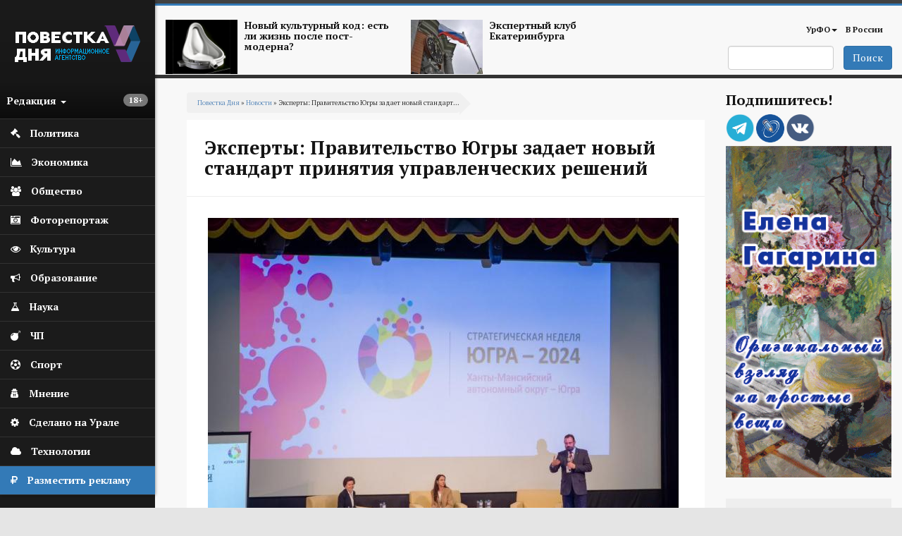

--- FILE ---
content_type: text/html; charset=utf-8
request_url: https://agenda-u.org/news/eksperty-pravitelstvo-yugry-zadaet-novyy-standart-prinyatiya-upravlencheskih-resheniy
body_size: 106097
content:
<!DOCTYPE html>
<html lang="ru" dir="ltr"
  xmlns:og="https://ogp.me/ns#">
<head>
  <link rel="profile" href="http://www.w3.org/1999/xhtml/vocab" />
  <meta charset="utf-8">
  <meta name="viewport" content="width=device-width, initial-scale=1.0">
  <meta name="yandex-verification" content="7b4a13d73e0f4b89" />
  <meta http-equiv="Content-Type" content="text/html; charset=utf-8" />
<script src="https://relap.io/api/v6/head.js?token=55_nlhKWIUu2H_z5" async="async"></script>
<link rel="shortcut icon" href="https://agenda-u.org/sites/default/files/fav.png" type="image/png" />
<link href="https://fonts.googleapis.com/css?family=PT+Sans:400,600,700&amp;subset=cyrillic" rel="stylesheet" type="text/css" />
<link href="https://fonts.googleapis.com/css?family=PT+Serif:400,700&amp;subset=cyrillic" rel="stylesheet" type="text/css" />
<meta name="description" content="Власти Югры привлекли население к решению государственных задач." />
<meta name="robots" content="notranslate" />
<meta name="generator" content="Drupal 7 (https://www.drupal.org)" />
<link rel="canonical" href="https://agenda-u.org/news/eksperty-pravitelstvo-yugry-zadaet-novyy-standart-prinyatiya-upravlencheskih-resheniy" />
<link rel="shortlink" href="https://agenda-u.org/node/56461" />
<meta property="og:site_name" content="Повестка Дня" />
<meta property="og:type" content="article" />
<meta property="og:title" content="Эксперты: Правительство Югры задает новый стандарт принятия управленческих решений" />
<meta property="og:url" content="https://agenda-u.org/news/eksperty-pravitelstvo-yugry-zadaet-novyy-standart-prinyatiya-upravlencheskih-resheniy" />
<meta property="og:description" content="Власти Югры привлекли население к решению государственных задач." />
<meta property="og:updated_time" content="2018-10-15T16:21:54+05:00" />
<meta property="og:image" content="https://agenda-u.org/sites/default/files/field/image/yugra_2024_10_1_0_0_0_0_1.jpg" />
<meta name="twitter:card" content="summary" />
<meta name="twitter:url" content="https://agenda-u.org/news/eksperty-pravitelstvo-yugry-zadaet-novyy-standart-prinyatiya-upravlencheskih-resheniy" />
<meta name="twitter:title" content="Эксперты: Правительство Югры задает новый стандарт принятия" />
<meta property="article:published_time" content="2018-10-15T16:21:54+05:00" />
<meta property="article:modified_time" content="2018-10-15T16:21:54+05:00" />
<meta name="dcterms.title" content="Эксперты: Правительство Югры задает новый стандарт принятия управленческих решений" />
<meta name="dcterms.creator" content="anna" />
<meta name="dcterms.description" content="Власти Югры привлекли население к решению государственных задач." />
<meta name="dcterms.date" content="2018-10-15T16:21+05:00" />
<meta name="dcterms.type" content="Text" />
<meta name="dcterms.format" content="text/html" />
<meta name="dcterms.identifier" content="https://agenda-u.org/news/eksperty-pravitelstvo-yugry-zadaet-novyy-standart-prinyatiya-upravlencheskih-resheniy" />
<meta name="dcterms.language" content="ru" />
  <title>Эксперты: Правительство Югры задает новый стандарт принятия управленческих решений</title>
  <link type="text/css" rel="stylesheet" href="https://agenda-u.org/sites/default/files/css/css_lQaZfjVpwP_oGNqdtWCSpJT1EMqXdMiU84ekLLxQnc4.css" media="all" />
<link type="text/css" rel="stylesheet" href="https://agenda-u.org/sites/default/files/css/css_YmuMqUm--85MDg6GF8xFt60xnxOSYeKArfr5yk0-sVc.css" media="all" />
<link type="text/css" rel="stylesheet" href="https://agenda-u.org/sites/default/files/css/css_DFpy4IbPE_bJEEmy5Ynr8ppwHxqt_JT078n5loaAFs8.css" media="all" />
<link type="text/css" rel="stylesheet" href="/sites/default/files/bootstrap-3.4.1-dist/css/bootstrap.min.css" media="all" />
<link type="text/css" rel="stylesheet" href="https://cdn.jsdelivr.net/npm/@unicorn-fail/drupal-bootstrap-styles@0.0.2/dist/3.3.1/7.x-3.x/drupal-bootstrap.min.css" media="all" />
<link type="text/css" rel="stylesheet" href="https://agenda-u.org/sites/default/files/css/css_iy_tZXCmGRRbV4HbQtQ1uQ2OBO37-ptbbOua7dCa_Fw.css" media="all" />
  <!-- HTML5 element support for IE6-8 -->
  <!--[if lt IE 9]>
    <script src="https://cdn.jsdelivr.net/html5shiv/3.7.3/html5shiv-printshiv.min.js"></script>
  <![endif]-->
  <script src="//code.jquery.com/jquery-2.2.4.min.js"></script>
<script>window.jQuery || document.write("<script src='/sites/all/modules/jquery_update/replace/jquery/2.2/jquery.min.js'>\x3C/script>")</script>
<script src="https://agenda-u.org/sites/default/files/js/js_GOikDsJOX04Aww72M-XK1hkq4qiL_1XgGsRdkL0XlDo.js"></script>
<script src="https://agenda-u.org/sites/default/files/js/js_onbE0n0cQY6KTDQtHO_E27UBymFC-RuqypZZ6Zxez-o.js"></script>
<script src="/sites/default/files/bootstrap-3.4.1-dist/js/bootstrap.min.js"></script>
<script src="https://agenda-u.org/sites/default/files/js/js_gHk2gWJ_Qw_jU2qRiUmSl7d8oly1Cx7lQFrqcp3RXcI.js"></script>
<script src="https://agenda-u.org/sites/default/files/js/js_Iu6tLYS26gfPGlfutzBb8aSRgV9JPNXGsEGY9xf6e7s.js"></script>
<script src="https://agenda-u.org/sites/default/files/js/js_1cmQpnE_hBqJ3YJtKacw6wvEmm4dI888LwOvnmskdEA.js"></script>
<script>jQuery.extend(Drupal.settings, {"basePath":"\/","pathPrefix":"","setHasJsCookie":0,"ajaxPageState":{"theme":"pd","theme_token":"DUBNGfXdA1Ab5GmaCCgmL7DPMr4F219qDwwBI31p2L4","js":{"0":1,"sites\/all\/themes\/bootstrap\/js\/bootstrap.js":1,"\/\/code.jquery.com\/jquery-2.2.4.min.js":1,"1":1,"misc\/jquery-extend-3.4.0.js":1,"misc\/jquery-html-prefilter-3.5.0-backport.js":1,"misc\/jquery.once.js":1,"misc\/drupal.js":1,"sites\/all\/modules\/jquery_update\/js\/jquery_browser.js":1,"misc\/form-single-submit.js":1,"\/sites\/default\/files\/bootstrap-3.4.1-dist\/js\/bootstrap.min.js":1,"sites\/all\/modules\/entityreference\/js\/entityreference.js":1,"public:\/\/languages\/ru_vN59hey1xKYOEGnt1CDWwPGLV27VpCrP9bf9MJnwVH4.js":1,"sites\/all\/libraries\/colorbox\/jquery.colorbox-min.js":1,"sites\/all\/modules\/colorbox\/js\/colorbox.js":1,"sites\/all\/modules\/colorbox\/styles\/default\/colorbox_style.js":1,"sites\/all\/themes\/pd\/js\/main.js":1},"css":{"modules\/system\/system.base.css":1,"modules\/field\/theme\/field.css":1,"modules\/node\/node.css":1,"sites\/all\/modules\/views\/css\/views.css":1,"sites\/all\/modules\/ckeditor\/css\/ckeditor.css":1,"sites\/all\/modules\/colorbox\/styles\/default\/colorbox_style.css":1,"sites\/all\/modules\/ctools\/css\/ctools.css":1,"\/sites\/default\/files\/bootstrap-3.4.1-dist\/css\/bootstrap.min.css":1,"https:\/\/cdn.jsdelivr.net\/npm\/@unicorn-fail\/drupal-bootstrap-styles@0.0.2\/dist\/3.3.1\/7.x-3.x\/drupal-bootstrap.min.css":1,"sites\/all\/themes\/pd\/font-awesome\/css\/font-awesome.css":1,"sites\/all\/themes\/pd\/css\/basecss.css":1,"sites\/all\/themes\/pd\/css\/style.css":1}},"colorbox":{"opacity":"0.85","current":"{current} \u0438\u0437 {total}","previous":"\u00ab \u041f\u0440\u0435\u0434\u044b\u0434\u0443\u0449\u0438\u0439","next":"\u0421\u043b\u0435\u0434\u0443\u044e\u0449\u0438\u0439 \u00bb","close":"\u0417\u0430\u043a\u0440\u044b\u0442\u044c","maxWidth":"98%","maxHeight":"98%","fixed":true,"mobiledetect":true,"mobiledevicewidth":"480px","file_public_path":"\/sites\/default\/files","specificPagesDefaultValue":"admin*\nimagebrowser*\nimg_assist*\nimce*\nnode\/add\/*\nnode\/*\/edit\nprint\/*\nprintpdf\/*\nsystem\/ajax\nsystem\/ajax\/*"},"urlIsAjaxTrusted":{"\/search":true},"bootstrap":{"anchorsFix":1,"anchorsSmoothScrolling":1,"formHasError":1,"popoverEnabled":1,"popoverOptions":{"animation":1,"html":0,"placement":"right","selector":"","trigger":"click","triggerAutoclose":1,"title":"","content":"","delay":0,"container":"body"},"tooltipEnabled":1,"tooltipOptions":{"animation":1,"html":0,"placement":"auto left","selector":"","trigger":"hover focus","delay":0,"container":"body"}}});</script>
  
</head>
<body class="html not-front not-logged-in one-sidebar sidebar-second page-node page-node- page-node-56461 node-type-news">
  <div id="skip-link">
    <a href="#main-content" class="element-invisible element-focusable">Перейти к основному содержанию</a>
  </div>
    

<div class="wrapper-body">
<aside>
<div id="sidebar-left">
  <nav role="navigation"> <!--левое меню -->
   <div class="navbar navbar-default" >
     <div class="collapse navbar-collapse" > <!--/*скрываем в мобильной версии*/-->
       <ul class="nav " id="side-menu">
          <li class="nav-header">




       	      <div class="block m-t-xs logo" >
           <a  href="/" title="Главная">
            <img src="https://agenda-u.org/sites/default/files/pd_2.png" alt="Главная" />
           </a>
         </div>
		
                  <span class="block vozrast"> <span class="badge  pull-right"><p>18+</p>
</span></span>

        <div class="dropdown">
  		  <a class="text-muted block menu-redakciya dropdown-toggle" data-toggle="dropdown" >Редакция <b class="caret"></b></a>
        <ul class="dropdown-menu animated fadeInRight m-t-xs" id="menu-left-top">
          <li><a href="/%D0%BE-%D1%80%D0%B5%D0%B4%D0%B0%D0%BA%D1%86%D0%B8%D0%B8">О редакции</a></li>
          <li><a href="/contact">Сообщить новость</a></li>
          <li><a href="/%D0%B2%D0%B0%D0%BA%D0%B0%D0%BD%D1%81%D0%B8%D0%B8">Вакансии</a></li>
          <li><a href="/%D1%80%D0%B0%D0%B7%D0%BC%D0%B5%D1%89%D0%B5%D0%BD%D0%B8%D0%B5-%D1%80%D0%B5%D0%BA%D0%BB%D0%B0%D0%BC%D1%8B">Реклама</a></li>
          <li class="divider"></li>
          <li><a href="/%D0%BA%D0%BE%D0%BD%D1%82%D0%B0%D0%BA%D1%82%D1%8B">Контакты</a></li>
        </ul>



       </div>
     </li>
                

  


  
      
          <li>
<a href="/%D0%BF%D0%BE%D0%BB%D0%B8%D1%82%D0%B8%D0%BA%D0%B0">
  <span class="fa icon fa-gavel"></span>  <span class="nav-label">Политика</span>
  </a>
</li>
	 
          <li>
<a href="/%D1%8D%D0%BA%D0%BE%D0%BD%D0%BE%D0%BC%D0%B8%D0%BA%D0%B0">
  <span class="fa icon fa-area-chart"></span>  <span class="nav-label">Экономика</span>
  </a>
</li>
	 
          <li>
<a href="/%D0%BE%D0%B1%D1%89%D0%B5%D1%81%D1%82%D0%B2%D0%BE">
   <span class="fa icon fa-users"></span>  <span class="nav-label">Общество</span>
  </a>
</li>
	 
          <li>
<a href="/fotohronika">
  <span class="fa icon fa-camera-retro" aria-hidden="true"></span>    <span class="nav-label">Фоторепортаж</span>
  </a>
</li>
	 
          <li>
<a href="/%D0%BA%D1%83%D0%BB%D1%8C%D1%82%D1%83%D1%80%D0%B0-0">
  <span class="fa icon fa-eye "></span>  <span class="nav-label">Культура</span>
  </a>
</li>
	 
          <li>
<a href="/%D0%BE%D0%B1%D1%80%D0%B0%D0%B7%D0%BE%D0%B2%D0%B0%D0%BD%D0%B8%D0%B5">
  <span class="icon fa fa-bullhorn"></span>  <span class="nav-label">Образование</span>
  </a>
</li>
	 
          <li>
<a href="/%D0%BD%D0%B0%D1%83%D0%BA%D0%B0">
   <span class="fa icon fa-flask"></span>  <span class="nav-label">Наука</span>
  </a>
</li>
	 
          <li>
<a href="/%D0%BF%D1%80%D0%BE%D0%B8%D1%81%D1%88%D0%B5%D1%81%D1%82%D0%B2%D0%B8%D1%8F">
  <span class="icon fa fa-bomb"></span>  <span class="nav-label">ЧП</span>
  </a>
</li>
	 
          <li>
<a href="/%D1%81%D0%BF%D0%BE%D1%80%D1%82">
  <span class="fa icon fa-futbol-o"></span>  <span class="nav-label">Спорт</span>
  </a>
</li>
	 
          <li>
<a href="/%D0%BC%D0%BD%D0%B5%D0%BD%D0%B8%D0%B5">
  <span class="fa icon fa-user-secret"></span>  <span class="nav-label">Мнение</span>
  </a>
</li>
	 
          <li>
<a href="/sdelano-na-urale">
  <span class="fa icon fa-cog"></span>  <span class="nav-label">Сделано на Урале</span>
  </a>
</li>
	 
          <li>
<a href="/%D1%80%D0%B5%D0%B7%D0%B5%D1%80%D0%B2-1">
   <span class="fa icon fa-cloud"></span>  <span class="nav-label">Технологии</span>
  </a>
</li>
	 
      


  


    <li class="green-link"><a href="/%D1%80%D0%B0%D0%B7%D0%BC%D0%B5%D1%89%D0%B5%D0%BD%D0%B8%D0%B5-%D1%80%D0%B5%D0%BA%D0%BB%D0%B0%D0%BC%D1%8B">
            <span class="fa icon fa-rouble"></span>
            <span class="nav-label">Разместить рекламу</span>            
        </a>
    </li>

        </ul>
  </div>
 </div>
</nav>
    <!--<div class="reklama">  <img class="img-responsive" src="/img/amway.jpg" alt="amway"></div>-->
</div>
</aside>




<div id="page-wrapper" class="gray-bg" >
 <div class="container-fluid">

   <div class="row header"><!--шапка-->
     <div class="col-xs-12 col-sm-12 col-md-12 col-lg-12 color-bar-1"></div>
     <div class="col-xs-12 col-sm-12 col-md-12 col-lg-12 color-bar-2 color-bg"></div>

     <div class="hidden-xs col-sm-7 col-md-8 col-lg-8 ">

                     <div class="region region-header-news">
    <section id="block-views-news-header-block" class="block block-views clearfix">

      
  <div class="view view-news-header view-id-news_header view-display-id-block view-dom-id-de73f23aca842e120aaf1a1590969341">
        
  
  
      <div class="view-content">
        <div class="views-row views-row-1 views-row-odd views-row-first col-sm-6 header-news">
      
  <div>        <span class="pull-left "><a href="/tags/postmodern"><img class="img-responsive" src="https://agenda-u.org/sites/default/files/styles/anons-85/public/image_2.png?itok=qGszQfox" width="112" height="84" alt="" /></a></span>  </div>  
  <div>        <span class="h5"><a href="/tags/postmodern">Новый культурный код: есть ли жизнь после пост-модерна?</a></span>  </div>  </div>
  <div class="views-row views-row-2 views-row-even views-row-last col-sm-6 header-news">
      
  <div>        <span class="pull-left "><a href="/tags/ekspertnyy-klub-ekaterinburga"><img class="img-responsive" src="https://agenda-u.org/sites/default/files/styles/anons-85/public/yar_5921_0.jpg?itok=k4XVymcm" width="112" height="84" alt="" /></a></span>  </div>  
  <div>        <span class="h5"><a href="/tags/ekspertnyy-klub-ekaterinburga">Экспертный клуб Екатеринбурга</a></span>  </div>  </div>
    </div>
  
  
  
  
  
  
</div>
</section>
  </div>
      
     </div>
     <div class="col-xs-2 hidden-lg hidden-md hidden-sm">
         <div class="navbar-header">
            <button type="button" class="navbar-toggle" data-toggle="collapse" data-target="#navbar-collapse-1" />
            <span class="sr-only">Мобильное меню</span>
            <span class="fa fa-bars"></span>
        </div>
      </div>
     <div class="col-xs-12  hidden-lg hidden-md hidden-sm">
        <div class="collapse navbar-collapse" id="navbar-collapse-1"> <!--/*скрываем в мобильной версии*/-->

               <ul class="nav " id="side-menu">
				


  
      
          <li>
<a href="/%D0%BF%D0%BE%D0%BB%D0%B8%D1%82%D0%B8%D0%BA%D0%B0">
    <span class="nav-label">Политика</span>
  </a>
</li>
	 
          <li>
<a href="/%D1%8D%D0%BA%D0%BE%D0%BD%D0%BE%D0%BC%D0%B8%D0%BA%D0%B0">
    <span class="nav-label">Экономика</span>
  </a>
</li>
	 
          <li>
<a href="/%D0%BE%D0%B1%D1%89%D0%B5%D1%81%D1%82%D0%B2%D0%BE">
    <span class="nav-label">Общество</span>
  </a>
</li>
	 
          <li>
<a href="/fotohronika">
    <span class="nav-label">Фоторепортаж</span>
  </a>
</li>
	 
          <li>
<a href="/%D0%BA%D1%83%D0%BB%D1%8C%D1%82%D1%83%D1%80%D0%B0-0">
    <span class="nav-label">Культура</span>
  </a>
</li>
	 
          <li>
<a href="/%D0%BE%D0%B1%D1%80%D0%B0%D0%B7%D0%BE%D0%B2%D0%B0%D0%BD%D0%B8%D0%B5">
    <span class="nav-label">Образование</span>
  </a>
</li>
	 
          <li>
<a href="/%D0%BD%D0%B0%D1%83%D0%BA%D0%B0">
    <span class="nav-label">Наука</span>
  </a>
</li>
	 
          <li>
<a href="/%D0%BF%D1%80%D0%BE%D0%B8%D1%81%D1%88%D0%B5%D1%81%D1%82%D0%B2%D0%B8%D1%8F">
    <span class="nav-label">ЧП</span>
  </a>
</li>
	 
          <li>
<a href="/%D1%81%D0%BF%D0%BE%D1%80%D1%82">
    <span class="nav-label">Спорт</span>
  </a>
</li>
	 
          <li>
<a href="/%D0%BC%D0%BD%D0%B5%D0%BD%D0%B8%D0%B5">
    <span class="nav-label">Мнение</span>
  </a>
</li>
	 
          <li>
<a href="/sdelano-na-urale">
    <span class="nav-label">Сделано на Урале</span>
  </a>
</li>
	 
          <li>
<a href="/%D1%80%D0%B5%D0%B7%D0%B5%D1%80%D0%B2-1">
    <span class="nav-label">Технологии</span>
  </a>
</li>
	 
      


  
               </ul>

         </div>
         </div>



        <!-- Main Navigation  ================================================== -->




<div class="hidden-xs col-sm-5 col-md-4 col-lg-4">

<nav class="navbar" role="navigation">
  <div class="container-fluid">

    <div class="collapse navbar-collapse" id="navbar-collapse-1">


      <ul class="nav navbar-nav navbar-right">
        
        <li class="dropdown">
          <a href="/region/%D1%81%D0%B2%D0%B5%D1%80%D0%B4%D0%BB%D0%BE%D0%B2%D1%81%D0%BA%D0%B0%D1%8F-%D0%BE%D0%B1%D0%BB%D0%B0%D1%81%D1%82%D1%8C" class="dropdown-toggle" data-toggle="dropdown">УрФО<b class="caret"></b></a>
          <ul class="dropdown-menu">
		  			<li><a href="/region/%D1%81%D0%B2%D0%B5%D1%80%D0%B4%D0%BB%D0%BE%D0%B2%D1%81%D0%BA%D0%B0%D1%8F-%D0%BE%D0%B1%D0%BB%D0%B0%D1%81%D1%82%D1%8C">Свердловская область</a></li>

            <li><a href="/region/%D0%BA%D1%83%D1%80%D0%B3%D0%B0%D0%BD%D1%81%D0%BA%D0%B0%D1%8F-%D0%BE%D0%B1%D0%BB%D0%B0%D1%81%D1%82%D1%8C">Курганская область</a></li>

            <li><a href="/region/%D1%85%D0%BC%D0%B0%D0%BE">ХМАО</a></li>
            <li><a href="/region/chelyabinskaya-oblast">Челябинская область</a></li>

          </ul>
        </li>

        <li ><a href="/region/%D1%80%D0%BE%D1%81%D1%81%D0%B8%D1%8F">В России</a></li>
              </ul>

      <!--<div class="date text-right">
          			</div>-->

    </div><!-- /.navbar-collapse -->
  </div><!-- /.container-fluid -->
</nav>


   <span class="pull-right">
                         <div class="region region-search">
    <section id="block-views-exp-search-page" class="block block-views clearfix">

      
  <form action="/search" method="get" id="views-exposed-form-search-page" accept-charset="UTF-8"><div><div class="views-exposed-form">
  <div class="views-exposed-widgets clearfix">
          <div id="edit-search-api-views-fulltext-wrapper" class="views-exposed-widget views-widget-filter-search_api_views_fulltext">
                        <div class="views-widget">
          <div class="form-item form-item-search-api-views-fulltext form-type-textfield form-group"><input class="form-control form-text" type="text" id="edit-search-api-views-fulltext" name="search_api_views_fulltext" value="" size="30" maxlength="128" /></div>        </div>
              </div>
                    <div class="views-exposed-widget views-submit-button">
      <button type="submit" id="edit-submit-search" name="" value="Поиск" class="btn btn-primary form-submit">Поиск</button>
    </div>
      </div>
</div>
</div></form>
</section>
  </div>
           </span>

</div>
</div><!-- End Header -->





<div class="contetn-block  col-xs-12 col-sm-9">

  <div id="breadcrumb" >
      <h2 class="element-invisible">Вы здесь</h2><div class="breadcrumb"><a href="/">Повестка Дня</a> » <a href="/news">Новости</a> » Эксперты: Правительство Югры задает новый стандарт...</div>  </div>
      
            <h1 class="page-header">Эксперты: Правительство Югры задает новый стандарт принятия управленческих решений</h1>
    
  

<div class="row">
  <div class=" col-xs-12   "  >
    <article class="main-container" >
        <a id="main-content"></a>

        <div class="post-content">
          <div class="region region-content">
    <section id="block-system-main" class="block block-system clearfix">

      
  
<span>
  </span>

<header>
  
    </header>

<article id="node-56461" class="node node-news node-promoted clearfix aside ">
  <div class="post-body">
    <a href="https://agenda-u.org/news/eksperty-pravitelstvo-yugry-zadaet-novyy-standart-prinyatiya-upravlencheskih-resheniy">
      <div class="field field-name-field-image-horizont field-type-imagefield-crop field-label-hidden"><div class="field-items"><div class="field-item even"><a href="/news/eksperty-pravitelstvo-yugry-zadaet-novyy-standart-prinyatiya-upravlencheskih-resheniy" class="active"><img class="img-responsive" src="https://agenda-u.org/sites/default/files/styles/node/public/field/image/yugra_2024_10_1_0_0_0_0_1.jpg?itok=60B2piS7" width="668" height="501" alt="Эксперты: Правительство Югры задает новый стандарт принятия управленческих решений" title="Эксперты: Правительство Югры задает новый стандарт принятия управленческих решений" /></a></div></div></div>    </a>

  <div class="field field-name-body field-type-text-with-summary field-label-hidden"><div class="field-items"><div class="field-item even"><p class="rtejustify">
	<strong>В Югре задали новый тренд – активное участие населения в политических процессах и принятии решений связанных с  развитием региона. Вместо кабинетного обсуждения госпрограмм с участием только чиновников к их формированию привлекли самих югорчан, тех, кому жить и работать в родном автономном округе.</strong></p>
<p class="rtejustify">
	Для поиска креативных решений власти Югры выбрали новый формат – <strong>форсайт-сессий</strong>, который позволил учесть все факторы влияния на будущее региона, а также выслушать мнения широкого круга людей – представителей общественности, НКО, бизнеса и государственного сектора.</p>
<p class="rtejustify">
	Результатом сессий в разных городах стали двадцать пять государственных программ, которые помогут реализовать планы по социально-экономическому развитию Югры на ближайшие три года. На этой неделе они были приняты Правительством региона.</p>
<blockquote><p class="rtejustify">
		«Проводниками прорывных решений стали, вы, уважаемые земляки, работая на стратегических сессиях. 346 часов ушли у нас на эту кропотливую и важную работу. Все решения объединены главной целью – повышение качества жизни в России и автономном округе», – отметила губернатор Югры <strong>Наталья Комарова </strong>на заседании окружного правительства.</p>
</blockquote>
<p class="rtejustify">
	По словам директора департамента экономического развития – заместителя губернатора автономного округа <strong>Николая Милькиса</strong>, все программы направлены на реализацию указов Президента РФ.</p>
<blockquote><p class="rtejustify">
		 «7 мая президент России Владимир Путин подписал указ о национальных целях и стратегических задачах развития страны на среднесрочную перспективу. Указ выступает основой для обеспечения научно-технологического, социально-экономического развития, улучшения демографической ситуации, повышения качества жизни. Для реализации указа в Югре утверждена модельная государственная программа, в соответствии с которой и были разработаны новые госпрограммы. Новый перечень охватывает все сферы, позволит обеспечить эффективное использование бюджетных средств», – отметил чиновник.</p>
</blockquote>
<p class="rtejustify">
	Как подчеркнул спикер, созданные общими усилиями государственные программы можно назвать народными, – в их написании приняли участие три тысячи югорчан. Реализуя принцип открытости, власти Югры позволили внести свои предложения всем жителям региона – для этого было организовано несколько стратегических сессий в разных городах.</p>
<p class="rtejustify">
	Инициативу губернатора Натальи Комаровой по вовлечению населения в решение государственных задач эксперты расценили как переход к прогрессивному принципу управления. </p>
<p class="rtejustify">
	Политолог <strong>Алексей Швайгерт</strong> считает опыт Югры уникальным и полезным, как для самого региона, так и для соседей, которые могут воспользоваться позитивным примером.</p>
<blockquote><p class="rtejustify">
		«Я думаю, что в данном случае можно говорить об уникальном опыте Югры. Подобного уровня стратегические сессии обычно не носили столь масштабного характера. Во всяком случае, мне такой передовой опыт неизвестен, до этого все-таки были стратегии отдельных городов, отдельных территорий. То, насколько это масштабно было организовано в Югре, как минимум, выглядит неплохо с точки зрения вовлечения и общественности, бизнеса и власти в конкретный разговор o развитии территории или отдельного муниципального образования. Все это выглядит достаточно свежо», – отмечает Швайгерт.</p>
</blockquote>
<p class="rtejustify">
	Эксперт предложил другим регионам равняться на Югру, взяв на вооружение именно формат взаимодействия с гражданским обществом.</p>
<blockquote><p class="rtejustify">
		«Люди соскучились по нормальному разговору с властью и стратегические сессии как формат, где решаются разные вопросы, – идеален. То есть, это и конструктивный разговор с представителями общественных организаций, и возможность где-то выпустить пар. Такой разговор способствует снятию социальной напряженности, в том числе и потому, что люди получают возможность, глядя глаза в глаза, задать острые вопросы. Заодно можно вовлечь в проекты людей, которые действительно могут приносить пользу», - считает политолог.</p>
</blockquote>
<p class="rtejustify">
	Эксперт надеется, что полученный опыт не останется для Югры разовой акцией, а превратится в схему постоянного взаимодействия между властью и обществом.</p>
<p class="rtejustify">
	По словам <strong>Алексея Швайгерта,</strong> стратегия – это, прежде всего, набор тактик, которые могут и должны меняться в связи с новыми вызовами. Поэтому любая стратегия должна регулярно дополняться. Он надеется, что регион готов к регулярным «мозговым штурмам», а принятые решения воплотятся в жизнь.</p>
<p class="rtejustify">
	Идею открытого диалога власти и общества поддержал руководитель уральского отделения Фонда развития гражданского общества (ФоРГО) <strong>Анатолий Гагарин</strong>.</p>
<blockquote><p class="rtejustify">
		«Масштабные разноуровневые общественные дискуссии создают позитивный и плодотворный механизм коллективного осмысления проблем, поощрения управленческих инициатив. Конечно, эффективность работы повышается, если она сопряжена с постоянным мониторингом, широким освещением в СМИ, активным развитием экспертных дискуссионных площадок в муниципалитетах Югры, на которых будет обсуждаться ход реализации программ. Это поможет укрепить взаимодействие  органов власти, экспертов и гражданского  общества», - считает эксперт.</p>
</blockquote>
<p class="rtejustify">
	Важно и то, что губернатор Ханты-Мансийского автономного округа - Югры <strong>Наталья Комарова </strong>лично приняла участие в кустовых сессиях, задала тон командной работе. Режим открытого диалога между властью и обществом помог преодолеть возможные бюрократические барьеры.</p>
<blockquote><p class="rtejustify">
		«В целом можно констатировать, что принятый термин «Команда Югры» перестал быть простым слоганом, а стал подтверждением создания настоящей региональной команды, работающей на разных уровнях при помощи системно-деятельного подхода. Полагаю, что  управленческий опыт Югры достоин принятия на вооружение  другими регионами», - резюмировал <strong>Анатолий Гагарин</strong>.</p>
</blockquote>
<p class="rtejustify">
	<em>Фото: Пресс-служба Губернатора Ханты-Мансийского автономного округа</em></p>
</div></div></div><div >
  
<div data-url="https://agenda-u.org/news/eksperty-pravitelstvo-yugry-zadaet-novyy-standart-prinyatiya-upravlencheskih-resheniy"  data-lang="ru" data-mobile-view="false" data-share-size="40" data-like-text-enable="false" data-background-alpha="0.0" data-pid="cmsagendauorg" data-mode="share" data-background-color="#ffffff" data-share-shape="rectangle" data-share-counter-size="12" data-icon-color="#ffffff" data-mobile-sn-ids="fb.vk.tw.wh.ok.lj." data-text-color="#000000" data-buttons-color="#ffffff" data-counter-background-color="#ffffff" data-share-counter-type="disable" data-orientation="horizontal" data-following-enable="false" data-sn-ids="vk.ok.tm.lj." data-preview-mobile="false" data-selection-enable="false" data-exclude-show-more="true" data-share-style="1" data-counter-background-alpha="1.0" data-top-button="false" class="uptolike-buttons"></div>

</div>



  <div class="post-summary-footer">
      <ul class="post-data">
         <li><span class="fa fa-calendar icon"></span>15/10/2018 - 16:21</li>
                    <li><span class="fa fa-user icon"></span>Повестка дня</li>
                   <li> <span class="fa fa-print icon"></span><a href="/print/56461">Печать</a></li>
     </ul>
  </div>

 <aside class="footer-content">
  
      <div class="tags-footer">
        <span class="fa fa-user"></span>
        <div class="field field-name-field-piples field-type-entityreference field-label-hidden"><div class="field-items"><div class="field-item even"><a href="/piples/%D0%BA%D0%BE%D0%BC%D0%B0%D1%80%D0%BE%D0%B2%D0%B0-%D0%BD%D0%B0%D1%82%D0%B0%D0%BB%D1%8C%D1%8F-%D0%B2%D0%BB%D0%B0%D0%B4%D0%B8%D0%BC%D0%B8%D1%80%D0%BE%D0%B2%D0%BD%D0%B0">Комарова Наталья Владимировна</a></div><div class="field-item odd"><a href="/piples/shvaygert-aleksey">Швайгерт Алексей Викторович</a></div><div class="field-item even"><a href="/piples/%D0%B3%D0%B0%D0%B3%D0%B0%D1%80%D0%B8%D0%BD-%D0%B0%D0%BD%D0%B0%D1%82%D0%BE%D0%BB%D0%B8%D0%B9-%D1%81%D1%82%D0%B0%D0%BD%D0%B8%D1%81%D0%BB%D0%B0%D0%B2%D0%BE%D0%B2%D0%B8%D1%87">Гагарин Анатолий Станиславович</a></div></div></div>   </div>
  

  
    <div class="tags-footer">
        <span class="fa fa-tags"></span>
       	<div class="field field-name-field-tags-ref field-type-taxonomy-term-reference field-label-hidden"><div class="field-items"><div class="field-item even"><a href="/tags/gosudarstvennye-programmy-v-yugre">государственные программы в Югре</a></div><div class="field-item odd"><a href="/tags/ukazy-prezidenta">указы президента</a></div></div></div>
    </div>

  






</aside>
   </div>
</article>

</section>
<section id="block-views-240-480-block-2" class="block block-views clearfix">

      
  <div class="view view-240-480 view-id-240_480 view-display-id-block_2 col-xs-12 hidden-lg hidden-sm hidden-md view-dom-id-1192d77ee152d94ed6d181746ea9c6f0">
        
  
  
      <div class="view-content">
        <div class="views-row views-row-1 views-row-odd views-row-first views-row-last">
      
  <div>        <div class="img-center center "><a href="http://www.gagarinaart.com/ "><img class="img-responsive" src="https://agenda-u.org/sites/default/files/kartina_03_02.gif" width="240" height="480" alt="" /></a></div>  </div>  </div>
    </div>
  
  
  
  
  
  
</div>
</section>
<section id="block-views-nodeany-block" class="block block-views clearfix">

      
  <div class="view view-nodeany view-id-nodeany view-display-id-block view-dom-id-9961c208e9841329ac1dad58e50a3cac">
        
  
  
      <div class="view-content">
        <div class="views-row views-row-1 views-row-odd views-row-first">
    
<span>
  </span>

<header>
    <a  class="ajaxloadlink" href="https://agenda-u.org/news/v-aramile-na-maslenicu-sozhgut-kamennyy-cvetok"><h1 class="ajaxloadh2">В Арамиле на Масленицу сожгут «Каменный цветок»</h1></a>
    </header>

<article id="node-81164" class="node node-news node-promoted clearfix aside ">
  <div class="post-body">
    <a href="https://agenda-u.org/news/v-aramile-na-maslenicu-sozhgut-kamennyy-cvetok">
      <div class="field field-name-field-image-horizont field-type-imagefield-crop field-label-hidden"><div class="field-items"><div class="field-item even"><img class="img-responsive" src="https://agenda-u.org/sites/default/files/styles/node/public/field/image/b0524b51b957de221bfa3f72d220c85a_1152x__1.jpg?itok=bMN8pRCZ" width="668" height="445" alt="" /></div></div></div>    </a>

  <div class="field field-name-body field-type-text-with-summary field-label-hidden"><div class="field-items"><div class="field-item even"><p>В этом году в арамильском Парке Сказов на Масленицу сожгут арт-объект под названием «Каменный цветок. Превращение зимнего камня в весенний свет».</p>
<p>Как сообщает пресс-служба парка, инсталляция создана по мотивам сказов Павла Бажова и основана на метафоре преображения: «камень» символизирует накопленную за зиму усталость и привычные модели поведения, а «цветок» - скрытый потенциал для роста и обновления.</p>
<p>«Масленица - это время для преображения. Мы сжигаем не сам цветок, а его каменную оболочку, освобождая внутренний свет от всего, что мешает ему прорасти. Наш фестиваль - история о том, что внутри каждого из нас, даже в самую зимнюю пору, есть потенциал для красоты, роста и расцветания», - поделилась директор Парка Сказов Алиса Ларионова.</p>
<p>Арт-объект был выбран в ходе конкурса из 12 разных концепций. Победителем стала дизайнер из Екатеринбурга Екатерина Солонченко.</p>
<p>Фото: пресс-служба Парка Сказов</p>
</div></div></div>  <div class="1hidden-xs">
    
<div data-url="https://agenda-u.org/news/v-aramile-na-maslenicu-sozhgut-kamennyy-cvetok"  data-lang="ru" data-mobile-view="false" data-share-size="40" data-like-text-enable="false" data-background-alpha="0.0" data-pid="cmsagendauorg" data-mode="share" data-background-color="#ffffff" data-share-shape="rectangle" data-share-counter-size="12" data-icon-color="#ffffff" data-mobile-sn-ids="fb.vk.tw.wh.ok.lj." data-text-color="#000000" data-buttons-color="#ffffff" data-counter-background-color="#ffffff" data-share-counter-type="disable" data-orientation="horizontal" data-following-enable="false" data-sn-ids="vk.ok.tm.lj." data-preview-mobile="false" data-selection-enable="false" data-exclude-show-more="true" data-share-style="1" data-counter-background-alpha="1.0" data-top-button="false" class="uptolike-buttons"></div>

  </div>

  <div class="post-summary-footer">
      <ul class="post-data">
         <li><span class="fa fa-calendar icon"></span>19/01/2026 - 18:04</li>
                    <li><span class="fa fa-user icon"></span>Повестка дня</li>
                   <li> <span class="fa fa-print icon"></span><a href="/print/81164">Печать</a></li>
     </ul>
  </div>

 <aside class="footer-content">
  
  

  
    <div class="tags-footer">
        <span class="fa fa-tags"></span>
       	<div class="field field-name-field-tags-ref field-type-taxonomy-term-reference field-label-hidden"><div class="field-items"><div class="field-item even"><a href="/tags/park-skazov-0">«Парк сказов»</a></div><div class="field-item odd"><a href="/tags/aramil">Арамиль</a></div><div class="field-item even"><a href="/tags/maslenica">Масленица</a></div></div></div>
    </div>

  






</aside>
   </div>
</article>
  </div>
  <div class="views-row views-row-2 views-row-even">
    
<span>
  </span>

<header>
    <a  class="ajaxloadlink" href="https://agenda-u.org/news/sverdlovskaya-policiya-v-ramkah-elki-zhelaniy-ispolnila-mechtu-5-letney-ekaterinburzhenki"><h1 class="ajaxloadh2">Свердловская полиция в рамках «Елки желаний» исполнила мечту 5-летней екатеринбурженки</h1></a>
    </header>

<article id="node-81163" class="node node-news node-promoted clearfix aside ">
  <div class="post-body">
    <a href="https://agenda-u.org/news/sverdlovskaya-policiya-v-ramkah-elki-zhelaniy-ispolnila-mechtu-5-letney-ekaterinburzhenki">
      <div class="field field-name-field-image-horizont field-type-imagefield-crop field-label-hidden"><div class="field-items"><div class="field-item even"><img class="img-responsive" src="https://agenda-u.org/sites/default/files/styles/node/public/field/image/photo_2026-01-19_14-24-21_1.jpg?itok=YzIrJSUO" width="668" height="539" alt="" /></div></div></div>    </a>

  <div class="field field-name-field-manyimage field-type-image field-label-hidden"><div class="field-items"><div class="field-item even"><a href="https://agenda-u.org/sites/default/files/photo_2026-01-19_14-24-35.jpg" title="" class="colorbox" data-colorbox-gallery="gallery-node-81163-0lxM9_VzxqA" data-cbox-img-attrs="{&quot;title&quot;: &quot;&quot;, &quot;alt&quot;: &quot;&quot;}"><img class="img-responsive" src="https://agenda-u.org/sites/default/files/styles/colorboxsmall/public/photo_2026-01-19_14-24-35.jpg?itok=Ytfny-wS" width="148" height="111" alt="" title="" /></a></div></div></div><div class="field field-name-body field-type-text-with-summary field-label-hidden"><div class="field-items"><div class="field-item even"><p>Свердловская полиция в рамках Всероссийской благотворительной акции «Елка желаний» исполнила новогоднюю мечту 5-летней жительницы Екатеринбурга Таисии Кукушкиной и ее семьи.</p>
<p>Как рассказал руководитель пресс-службы регионального главка МВД Валерий Горелых, мама девочки Наталья Кукушкина поведала, что о проекте семья узнала случайно, поэтому исполнение желания стало для них полной неожиданностью.</p>
<p>Таисия с раннего возраста мужественно борется с серьезным заболеванием и имеет ограничения в передвижении. Несмотря на частые и длительные госпитализации, девочка сохраняет оптимизм и веру в чудо.</p>
<p>Торжественное вручение подарка состоялось у новогодней елки в одном из торговых центров Екатеринбурга. Памятный подарок вручили начальник управления по работе с личным составом Сергей Волощук и инспекторы специализированного батальона  Госавтоинспекции.</p>
<p>В семье Кукушкиных воспитывается и старшая дочь Милена - ей стражи правопорядка вручили традиционный новогодний набор сладостей. Сама же Таисия под присмотром папы сразу опробовала новый транспорт.</p>
<p>«Первым пассажиром детского внедорожника стала старшая сестра, а маленькая Таисия, смущаясь, поблагодарила представителей МВД за исполнение своей мечты. Кроме того, девочке предоставили возможность посидеть в настоящем патрульном автомобиле, что вызвало у нее еще больше положительных эмоций. В итоге Таисия получила не только долгожданный подарок, но  и, что главное, веру в новогоднее чудо. Свердловская полиция продолжит воплощать в жизнь мечты детей, оказавшихся в трудной жизненной ситуации», - резюмировал полковник Горелых.</p>
<p>Фото предоставлено В.Н. Горелых.</p>
</div></div></div>  <div class="1hidden-xs">
    
<div data-url="https://agenda-u.org/news/sverdlovskaya-policiya-v-ramkah-elki-zhelaniy-ispolnila-mechtu-5-letney-ekaterinburzhenki"  data-lang="ru" data-mobile-view="false" data-share-size="40" data-like-text-enable="false" data-background-alpha="0.0" data-pid="cmsagendauorg" data-mode="share" data-background-color="#ffffff" data-share-shape="rectangle" data-share-counter-size="12" data-icon-color="#ffffff" data-mobile-sn-ids="fb.vk.tw.wh.ok.lj." data-text-color="#000000" data-buttons-color="#ffffff" data-counter-background-color="#ffffff" data-share-counter-type="disable" data-orientation="horizontal" data-following-enable="false" data-sn-ids="vk.ok.tm.lj." data-preview-mobile="false" data-selection-enable="false" data-exclude-show-more="true" data-share-style="1" data-counter-background-alpha="1.0" data-top-button="false" class="uptolike-buttons"></div>

  </div>

  <div class="post-summary-footer">
      <ul class="post-data">
         <li><span class="fa fa-calendar icon"></span>19/01/2026 - 17:50</li>
                    <li><span class="fa fa-user icon"></span>Повестка дня</li>
                   <li> <span class="fa fa-print icon"></span><a href="/print/81163">Печать</a></li>
     </ul>
  </div>

 <aside class="footer-content">
  
  

  
    <div class="tags-footer">
        <span class="fa fa-tags"></span>
       	<div class="field field-name-field-tags-ref field-type-taxonomy-term-reference field-label-hidden"><div class="field-items"><div class="field-item even"><a href="/tags/elka-zhelaniy">«Елка желаний»</a></div></div></div>
    </div>

  






</aside>
   </div>
</article>
  </div>
  <div class="views-row views-row-3 views-row-odd">
    
<span>
  </span>

<header>
    <a  class="ajaxloadlink" href="https://agenda-u.org/news/nazvan-regiony-s-samym-nizkim-urovnem-prestupnosti"><h1 class="ajaxloadh2">Названы регионы с самым низким уровнем преступности</h1></a>
    </header>

<article id="node-81162" class="node node-news node-promoted clearfix aside ">
  <div class="post-body">
    <a href="https://agenda-u.org/news/nazvan-regiony-s-samym-nizkim-urovnem-prestupnosti">
      <div class="field field-name-field-image-horizont field-type-imagefield-crop field-label-hidden"><div class="field-items"><div class="field-item even"><img class="img-responsive" src="https://agenda-u.org/sites/default/files/styles/node/public/field/image/7878cc698fe5b5435577a65944947f3b_1152x__2_1_0_0.jpg?itok=jbUGgoJc" width="668" height="445" alt="" /></div></div></div>    </a>

  <div class="field field-name-body field-type-text-with-summary field-label-hidden"><div class="field-items"><div class="field-item even"><p>Эксперты РИА Новости на основе данных МВД и Росстата опубликовали рейтинг российских регионов по уровню преступности.</p>
<p>В 2025 году  в России было зарегистрировано 1 771 174 преступлений. Это на 7,3% меньше, чем годом ранее. Общее количество зарегистрированных преступлений снизилось в 80 регионах, а в 66 регионах реже совершали тяжкие и особо тяжкие преступления.</p>
<p>Эксперты ранжировали регионы по количеству преступлений, зарегистрированных в 2025 году на 10 тыс. жителей. Ниже общероссийского уровень регистрируемой преступности в 2025 году отмечен в 39 регионах.</p>
<p>Лидирует в рейтинге Чечня, где в прошедшем году было зарегистрировано 16 преступлений на 10 тыс. жителей при общероссийском уровне в 121 преступление. Республика занимает также лидирующую позицию в рейтинге по низкому числу тяжких и особо тяжких преступлений. Далее идут Ингушетия (37 преступлений на 10 тыс. жителей) и Дагестан (42 преступления). </p>
<p>Самый высокий уровень преступности отмечен в Карелии, где было зарегистрировано 183 преступления на 10 тыс. жителей, а также в Забайкальском крае (181) и Республике Алтай (177).</p>
<p>УрФО</p>
<p>Свердловская область заняла в рейтинге безопасности 29-е место. В 2025 году в регионе было зарегистрировано 105,9 преступлений на 10 тыс. жителей (-7,8% к 2024 году). Тяжких и особо тяжких преступлений было совершено 34,4 на 10 тыс. населения (-6,4%).</p>
<p>ХМАО-Югра оказалась на 53-й строчке с показателем в 136,4 преступлений на 10 тыс. жителей (-7,9%). Курганская область стала 57-й с 142,8 преступлений на 10 тыс. жителей (-10,4%).</p>
<p>Челябинская область попала на 63-ю позицию с 148,3 преступлениями на 10 тыс. жителей (-8,2% к 2024 году), а Тюменская область стала 68-й с 153 преступлениями на 10 тыс. жителей (+4%).</p>
<p>Полная версия рейтинга опубликована здесь: <a href="https://ria.ru/20260119/reyting-2068531924.html?in=t">https://ria.ru/20260119/reyting-2068531924.html?in=t</a></p>
<p>Фото: Борис Ярков</p>
</div></div></div>  <div class="1hidden-xs">
    
<div data-url="https://agenda-u.org/news/nazvan-regiony-s-samym-nizkim-urovnem-prestupnosti"  data-lang="ru" data-mobile-view="false" data-share-size="40" data-like-text-enable="false" data-background-alpha="0.0" data-pid="cmsagendauorg" data-mode="share" data-background-color="#ffffff" data-share-shape="rectangle" data-share-counter-size="12" data-icon-color="#ffffff" data-mobile-sn-ids="fb.vk.tw.wh.ok.lj." data-text-color="#000000" data-buttons-color="#ffffff" data-counter-background-color="#ffffff" data-share-counter-type="disable" data-orientation="horizontal" data-following-enable="false" data-sn-ids="vk.ok.tm.lj." data-preview-mobile="false" data-selection-enable="false" data-exclude-show-more="true" data-share-style="1" data-counter-background-alpha="1.0" data-top-button="false" class="uptolike-buttons"></div>

  </div>

  <div class="post-summary-footer">
      <ul class="post-data">
         <li><span class="fa fa-calendar icon"></span>19/01/2026 - 17:29</li>
                    <li><span class="fa fa-user icon"></span>Повестка дня</li>
                   <li> <span class="fa fa-print icon"></span><a href="/print/81162">Печать</a></li>
     </ul>
  </div>

 <aside class="footer-content">
  
  

  
    <div class="tags-footer">
        <span class="fa fa-tags"></span>
       	<div class="field field-name-field-tags-ref field-type-taxonomy-term-reference field-label-hidden"><div class="field-items"><div class="field-item even"><a href="/tags/reyting-regionov-po-prestupnosti">Рейтинг регионов по преступности</a></div></div></div>
    </div>

  






</aside>
   </div>
</article>
  </div>
  <div class="views-row views-row-4 views-row-even">
    
<span>
  </span>

<header>
    <a  class="ajaxloadlink" href="https://agenda-u.org/news/na-kapremont-kommunalnyh-setey-srednego-urala-privlecheno-14-mlrd-rubley"><h1 class="ajaxloadh2">На капремонт коммунальных сетей Среднего Урала привлечено 1,4 млрд рублей</h1></a>
    </header>

<article id="node-81161" class="node node-news node-promoted clearfix aside ">
  <div class="post-body">
    <a href="https://agenda-u.org/news/na-kapremont-kommunalnyh-setey-srednego-urala-privlecheno-14-mlrd-rubley">
      <div class="field field-name-field-image-horizont field-type-imagefield-crop field-label-hidden"><div class="field-items"><div class="field-item even"><img class="img-responsive" src="https://agenda-u.org/sites/default/files/styles/node/public/field/image/6d2cb9bf6d5077e519152fea13b09fcb_1152x__3_1.jpg?itok=Cszm85I_" width="668" height="446" alt="" /></div></div></div>    </a>

  <div class="field field-name-body field-type-text-with-summary field-label-hidden"><div class="field-items"><div class="field-item even"><p>В рамках федерального проекта «Модернизация коммунальной инфраструктуры» на капитальный ремонт коммунальных сетей Свердловской области привлечено 1,4 млрд. рублей.</p>
<p>За счет выделенных средств будет отремонтировано более 87 км сетей теплоснабжения, водоснабжения и водоотведения в Ачитском, Березовском, Богдановиче, Верхнем Тагиле, Волчанском, Кировградском, Новолялинском, Сосьвинском, Сухом Логу, Талицком и Шалинском муниципалитетах, а также в Верхних Сергах и Михайловском Нижнесергинского МР, в Камышловском ГО и Ирбите.</p>
<p>«В результате качество коммунальных услуг улучшится более чем для 150 тысяч свердловчан», - сообщил губернатор Денис Паслер.</p>
<p>Также в регионе системно обновляют инженерные сети при подготовке к отопительному сезону. В 2026 году было заменено около 240 км тепловых, 255 км водопроводных и 95 км канализационных сетей.</p>
<p>Фото: Борис Ярков</p>
</div></div></div>  <div class="1hidden-xs">
    
<div data-url="https://agenda-u.org/news/na-kapremont-kommunalnyh-setey-srednego-urala-privlecheno-14-mlrd-rubley"  data-lang="ru" data-mobile-view="false" data-share-size="40" data-like-text-enable="false" data-background-alpha="0.0" data-pid="cmsagendauorg" data-mode="share" data-background-color="#ffffff" data-share-shape="rectangle" data-share-counter-size="12" data-icon-color="#ffffff" data-mobile-sn-ids="fb.vk.tw.wh.ok.lj." data-text-color="#000000" data-buttons-color="#ffffff" data-counter-background-color="#ffffff" data-share-counter-type="disable" data-orientation="horizontal" data-following-enable="false" data-sn-ids="vk.ok.tm.lj." data-preview-mobile="false" data-selection-enable="false" data-exclude-show-more="true" data-share-style="1" data-counter-background-alpha="1.0" data-top-button="false" class="uptolike-buttons"></div>

  </div>

  <div class="post-summary-footer">
      <ul class="post-data">
         <li><span class="fa fa-calendar icon"></span>19/01/2026 - 17:04</li>
                    <li><span class="fa fa-user icon"></span>Повестка дня</li>
                   <li> <span class="fa fa-print icon"></span><a href="/print/81161">Печать</a></li>
     </ul>
  </div>

 <aside class="footer-content">
  
  

  
    <div class="tags-footer">
        <span class="fa fa-tags"></span>
       	<div class="field field-name-field-tags-ref field-type-taxonomy-term-reference field-label-hidden"><div class="field-items"><div class="field-item even"><a href="/tags/modernizaciya-kommunalnoy-infrastruktury-0">«Модернизация коммунальной инфраструктуры»</a></div><div class="field-item odd"><a href="/tags/kapremont-kommunalnyh-setey">капремонт коммунальных сетей</a></div></div></div>
    </div>

  






</aside>
   </div>
</article>
  </div>
  <div class="views-row views-row-5 views-row-odd">
    
<span>
  </span>

<header>
    <a  class="ajaxloadlink" href="https://agenda-u.org/news/za-god-uralskuyu-stolicu-posetili-svyshe-22-mln-turistov"><h1 class="ajaxloadh2">За год уральскую столицу посетили свыше 2,2 млн туристов</h1></a>
    </header>

<article id="node-81160" class="node node-news node-promoted clearfix aside ">
  <div class="post-body">
    <a href="https://agenda-u.org/news/za-god-uralskuyu-stolicu-posetili-svyshe-22-mln-turistov">
      <div class="field field-name-field-image-horizont field-type-imagefield-crop field-label-hidden"><div class="field-items"><div class="field-item even"><img class="img-responsive" src="https://agenda-u.org/sites/default/files/styles/node/public/field/image/20170520_2611_1_1_1.jpg?itok=gjJbFl7l" width="668" height="445" alt="" /></div></div></div>    </a>

  <div class="field field-name-body field-type-text-with-summary field-label-hidden"><div class="field-items"><div class="field-item even"><p>В прошедшем году туристический поток в Екатеринбург вырос на 22% по сравнению с 2024-м. </p>
<p>Как сообщил глава города Алексей Орлов, за 2025 год уральскую столицу посетили свыше 2,2 млн. туристов, а их общие траты превысили 23,1 млрд. рублей.</p>
<p>По его словам, рост обусловлен обновлением туристической стратегии - город делает ставку не только на индустриальное прошлое, но и на образ современного мегаполиса, привлекательного для работы, учебы и жизни.</p>
<p>В прошлом году Екатеринбург также вошел в топ-5 самых популярных российских городов у иностранных туристов.</p>
<p>Фото: Борис Ярков</p>
</div></div></div>  <div class="1hidden-xs">
    
<div data-url="https://agenda-u.org/news/za-god-uralskuyu-stolicu-posetili-svyshe-22-mln-turistov"  data-lang="ru" data-mobile-view="false" data-share-size="40" data-like-text-enable="false" data-background-alpha="0.0" data-pid="cmsagendauorg" data-mode="share" data-background-color="#ffffff" data-share-shape="rectangle" data-share-counter-size="12" data-icon-color="#ffffff" data-mobile-sn-ids="fb.vk.tw.wh.ok.lj." data-text-color="#000000" data-buttons-color="#ffffff" data-counter-background-color="#ffffff" data-share-counter-type="disable" data-orientation="horizontal" data-following-enable="false" data-sn-ids="vk.ok.tm.lj." data-preview-mobile="false" data-selection-enable="false" data-exclude-show-more="true" data-share-style="1" data-counter-background-alpha="1.0" data-top-button="false" class="uptolike-buttons"></div>

  </div>

  <div class="post-summary-footer">
      <ul class="post-data">
         <li><span class="fa fa-calendar icon"></span>19/01/2026 - 16:48</li>
                    <li><span class="fa fa-user icon"></span>Повестка дня</li>
                   <li> <span class="fa fa-print icon"></span><a href="/print/81160">Печать</a></li>
     </ul>
  </div>

 <aside class="footer-content">
  
  

  
    <div class="tags-footer">
        <span class="fa fa-tags"></span>
       	<div class="field field-name-field-tags-ref field-type-taxonomy-term-reference field-label-hidden"><div class="field-items"><div class="field-item even"><a href="/tags/turizm-v-ekaterinburge">туризм в Екатеринбурге</a></div><div class="field-item odd"><a href="/tags/turisticheskiy-potok">Туристический поток</a></div></div></div>
    </div>

  






</aside>
   </div>
</article>
  </div>
  <div class="views-row views-row-6 views-row-even">
    
<span>
  </span>

<header>
    <a  class="ajaxloadlink" href="https://agenda-u.org/news/posledstviya-snegopada-na-sverdlovskih-dorogah-likvidiruyut-238-edinic-tehniki"><h1 class="ajaxloadh2">Последствия снегопада на свердловских дорогах ликвидируют 238 единиц техники</h1></a>
    </header>

<article id="node-81159" class="node node-news node-promoted clearfix aside ">
  <div class="post-body">
    <a href="https://agenda-u.org/news/posledstviya-snegopada-na-sverdlovskih-dorogah-likvidiruyut-238-edinic-tehniki">
      <div class="field field-name-field-image-horizont field-type-imagefield-crop field-label-hidden"><div class="field-items"><div class="field-item even"><img class="img-responsive" src="https://agenda-u.org/sites/default/files/styles/node/public/field/image/cdaecff8a8519c6e46c13d5c768e033e_1152x__2_1.jpg?itok=fdtc05Cw" width="668" height="445" alt="" /></div></div></div>    </a>

  <div class="field field-name-body field-type-text-with-summary field-label-hidden"><div class="field-items"><div class="field-item even"><p>Последствия снегопада на свердловских дорогах ликвидируют 238 единиц техники.</p>
<p>По данным департамента информполитики, за минувшие сутки на региональных трассах были задействованы 200 комбинированных дорожных машин, 21 автомобиль с отвалом, девять автогрейдеров и др. Для устранения зимней скользкости дорожники израсходовали 4,3 тыс. кубометров противогололедных материалов.</p>
<p>На Режевском тракте с последствиями снегопада борются пять комбинированных дорожных машин и автогрейдер, а на автодороге Екатеринбург - Нижний Тагил - Серов - 12 комбинированных дорожных машин, три автогрейдера, два трактора и погрузчик.</p>
<p>Управление автодорог региона круглосуточно следит за работой подрядных организаций и состоянием дорожного полотна.</p>
<p>Фото: Борис Ярков </p>
</div></div></div>  <div class="1hidden-xs">
    
<div data-url="https://agenda-u.org/news/posledstviya-snegopada-na-sverdlovskih-dorogah-likvidiruyut-238-edinic-tehniki"  data-lang="ru" data-mobile-view="false" data-share-size="40" data-like-text-enable="false" data-background-alpha="0.0" data-pid="cmsagendauorg" data-mode="share" data-background-color="#ffffff" data-share-shape="rectangle" data-share-counter-size="12" data-icon-color="#ffffff" data-mobile-sn-ids="fb.vk.tw.wh.ok.lj." data-text-color="#000000" data-buttons-color="#ffffff" data-counter-background-color="#ffffff" data-share-counter-type="disable" data-orientation="horizontal" data-following-enable="false" data-sn-ids="vk.ok.tm.lj." data-preview-mobile="false" data-selection-enable="false" data-exclude-show-more="true" data-share-style="1" data-counter-background-alpha="1.0" data-top-button="false" class="uptolike-buttons"></div>

  </div>

  <div class="post-summary-footer">
      <ul class="post-data">
         <li><span class="fa fa-calendar icon"></span>19/01/2026 - 16:30</li>
                    <li><span class="fa fa-user icon"></span>Повестка дня</li>
                   <li> <span class="fa fa-print icon"></span><a href="/print/81159">Печать</a></li>
     </ul>
  </div>

 <aside class="footer-content">
  
  

  
    <div class="tags-footer">
        <span class="fa fa-tags"></span>
       	<div class="field field-name-field-tags-ref field-type-taxonomy-term-reference field-label-hidden"><div class="field-items"><div class="field-item even"><a href="/tags/uborka-dorog">Уборка дорог</a></div><div class="field-item odd"><a href="/tags/posledstviya-snegopadov">Последствия снегопадов</a></div></div></div>
    </div>

  






</aside>
   </div>
</article>
  </div>
  <div class="views-row views-row-7 views-row-odd">
    
<span>
  </span>

<header>
    <a  class="ajaxloadlink" href="https://agenda-u.org/news/s-nachala-goda-banki-zablokirovali-milliony-schetov-za-podozritelnye-deystviya"><h1 class="ajaxloadh2">С начала года банки заблокировали миллионы счетов за подозрительные действия</h1></a>
    </header>

<article id="node-81158" class="node node-news node-promoted clearfix aside ">
  <div class="post-body">
    <a href="https://agenda-u.org/news/s-nachala-goda-banki-zablokirovali-milliony-schetov-za-podozritelnye-deystviya">
      <div class="field field-name-field-image-horizont field-type-imagefield-crop field-label-hidden"><div class="field-items"><div class="field-item even"><img class="img-responsive" src="https://agenda-u.org/sites/default/files/styles/node/public/field/image/5b5e7e909001ff8678c139a8451c626b_1152x__124_1.jpg?itok=-MnNsdjq" width="668" height="445" alt="" /></div></div></div>    </a>

  <div class="field field-name-body field-type-text-with-summary field-label-hidden"><div class="field-items"><div class="field-item even"><p>С начала года банки заблокировали 2-3 млн. счетов и карт физлиц за подозрительные действия.</p>
<p>Как сообщает «Коммерсант» (<a href="https://www.kommersant.ru/doc/8361504">https://www.kommersant.ru/doc/8361504</a>) со ссылкой на экспертные оценки, ранее в месяц блокировалось в среднем около 330 тыс. переводов, но 1 января в силу вступил новый перечень признаков подозрительный операций, число критериев увеличилось вдвое (до 12).</p>
<p>Издание отмечает, что клиенты банков не понимают причины блокировок, а механизм разблокировки не слишком понятен для рядового обывателя и занимает до 15 рабочих дней, в течение которых возможности использования безналичных средств серьезно ограничены.</p>
<p>В ЦБ заявили, что постоянно анализируют эффективность действующих требований и при необходимости вносят изменения в нормативные документы. В свою очередь эксперты призывают к системным мерам для решения проблемы массовых блокировок: обязать банки детально раскрывать причины блокировки, ускорить и упростить процедуру обжалования решения и предусмотреть компенсацию за ошибки.</p>
<p>Фото: Борис Ярков</p>
</div></div></div>  <div class="1hidden-xs">
    
<div data-url="https://agenda-u.org/news/s-nachala-goda-banki-zablokirovali-milliony-schetov-za-podozritelnye-deystviya"  data-lang="ru" data-mobile-view="false" data-share-size="40" data-like-text-enable="false" data-background-alpha="0.0" data-pid="cmsagendauorg" data-mode="share" data-background-color="#ffffff" data-share-shape="rectangle" data-share-counter-size="12" data-icon-color="#ffffff" data-mobile-sn-ids="fb.vk.tw.wh.ok.lj." data-text-color="#000000" data-buttons-color="#ffffff" data-counter-background-color="#ffffff" data-share-counter-type="disable" data-orientation="horizontal" data-following-enable="false" data-sn-ids="vk.ok.tm.lj." data-preview-mobile="false" data-selection-enable="false" data-exclude-show-more="true" data-share-style="1" data-counter-background-alpha="1.0" data-top-button="false" class="uptolike-buttons"></div>

  </div>

  <div class="post-summary-footer">
      <ul class="post-data">
         <li><span class="fa fa-calendar icon"></span>19/01/2026 - 15:47</li>
                    <li><span class="fa fa-user icon"></span>Повестка дня</li>
                   <li> <span class="fa fa-print icon"></span><a href="/print/81158">Печать</a></li>
     </ul>
  </div>

 <aside class="footer-content">
  
  

  
    <div class="tags-footer">
        <span class="fa fa-tags"></span>
       	<div class="field field-name-field-tags-ref field-type-taxonomy-term-reference field-label-hidden"><div class="field-items"><div class="field-item even"><a href="/tags/podozritelnye-perevody">подозрительные переводы</a></div><div class="field-item odd"><a href="/tags/blokirovka-bankovskih-kart">Блокировка банковских карт</a></div></div></div>
    </div>

  






</aside>
   </div>
</article>
  </div>
  <div class="views-row views-row-8 views-row-even">
    
<span>
  </span>

<header>
    <a  class="ajaxloadlink" href="https://agenda-u.org/news/sverdlovskiy-oblastnoy-filmofond-obedinit-teatr-i-kino"><h1 class="ajaxloadh2">Свердловский областной фильмофонд объединит театр и кино</h1></a>
    </header>

<article id="node-81157" class="node node-news node-promoted clearfix aside ">
  <div class="post-body">
    <a href="https://agenda-u.org/news/sverdlovskiy-oblastnoy-filmofond-obedinit-teatr-i-kino">
      <div class="field field-name-field-image-horizont field-type-imagefield-crop field-label-hidden"><div class="field-items"><div class="field-item even"><img class="img-responsive" src="https://agenda-u.org/sites/default/files/styles/node/public/field/image/3caf7249e7dd31a70271a5480212f825_1152x__33_1.jpg?itok=Nk4DJTCB" width="668" height="445" alt="" /></div></div></div>    </a>

  <div class="field field-name-body field-type-text-with-summary field-label-hidden"><div class="field-items"><div class="field-item even"><p>К 150-летию Союза театральных деятелей России Свердловский областной фильмофонд дал старт масштабному региональному проекту «Театр + кино».</p>
<p>В течение всего года зрители получат возможность погрузиться в театральную атмосферу через объектив кинокамеры, сообщает департамент информполитики.<br />
Уральцы увидят экранизации известных пьес, фильмы-оперы и фильмы-балеты, документальные картины о театральной жизни, а также ленты, рассказывающие о современных артистах и режиссерах. Отдельное внимание будет уделено уральским театрам и актерам.</p>
<p>В программу войдут: «Гамлет» Григория Козинцева, «Дядя Ваня» Андрея Кончаловского, «Жестокий романс» Эльдара Рязанова, фильм-балет «Спартак» Вадима Дербенева и др. Уральский кинематограф представлен документальными картинами «Счастье не за горами», «Кто делает море», «Арендт с Урала» и «Переосмысляя "Сказки Перро"».</p>
<p>Полная программа проекта опубликована на сайте Свердловского областного фильмофонда.</p>
<p>Фото: Борис Ярков</p>
</div></div></div>  <div class="1hidden-xs">
    
<div data-url="https://agenda-u.org/news/sverdlovskiy-oblastnoy-filmofond-obedinit-teatr-i-kino"  data-lang="ru" data-mobile-view="false" data-share-size="40" data-like-text-enable="false" data-background-alpha="0.0" data-pid="cmsagendauorg" data-mode="share" data-background-color="#ffffff" data-share-shape="rectangle" data-share-counter-size="12" data-icon-color="#ffffff" data-mobile-sn-ids="fb.vk.tw.wh.ok.lj." data-text-color="#000000" data-buttons-color="#ffffff" data-counter-background-color="#ffffff" data-share-counter-type="disable" data-orientation="horizontal" data-following-enable="false" data-sn-ids="vk.ok.tm.lj." data-preview-mobile="false" data-selection-enable="false" data-exclude-show-more="true" data-share-style="1" data-counter-background-alpha="1.0" data-top-button="false" class="uptolike-buttons"></div>

  </div>

  <div class="post-summary-footer">
      <ul class="post-data">
         <li><span class="fa fa-calendar icon"></span>19/01/2026 - 13:21</li>
                    <li><span class="fa fa-user icon"></span>Повестка дня</li>
                   <li> <span class="fa fa-print icon"></span><a href="/print/81157">Печать</a></li>
     </ul>
  </div>

 <aside class="footer-content">
  
  

  
    <div class="tags-footer">
        <span class="fa fa-tags"></span>
       	<div class="field field-name-field-tags-ref field-type-taxonomy-term-reference field-label-hidden"><div class="field-items"><div class="field-item even"><a href="/tags/sverdlovskiy-oblastnoy-filmofond">Свердловский областной фильмофонд</a></div><div class="field-item odd"><a href="/tags/teatr-kino">«Театр + кино»</a></div></div></div>
    </div>

  






</aside>
   </div>
</article>
  </div>
  <div class="views-row views-row-9 views-row-odd">
    
<span>
  </span>

<header>
    <a  class="ajaxloadlink" href="https://agenda-u.org/news/v-prirodnyh-parkah-urala-otkroyut-novye-turmarshruty"><h1 class="ajaxloadh2">В природных парках Урала откроют новые турмаршруты</h1></a>
    </header>

<article id="node-81156" class="node node-news node-promoted node-sticky clearfix aside ">
  <div class="post-body">
    <a href="https://agenda-u.org/news/v-prirodnyh-parkah-urala-otkroyut-novye-turmarshruty">
      <div class="field field-name-field-image-horizont field-type-imagefield-crop field-label-hidden"><div class="field-items"><div class="field-item even"><img class="img-responsive" src="https://agenda-u.org/sites/default/files/styles/node/public/field/image/7d3344324317d5471cb2c9cbc6fc9e9d_1152x__3_1.jpg?itok=MhmLJ1Xc" width="668" height="445" alt="" /></div></div></div>    </a>

  <div class="field field-name-body field-type-text-with-summary field-label-hidden"><div class="field-items"><div class="field-item even"><p>В популярных природных парках Свердловской области откроют новые туристические маршруты.</p>
<p>Как рассказал губернатор Денис Паслер, в этом году готовятся к открытию новые туристические маршруты. В природном парке «Бажовские места» оборудуют более чем двухкилометровую экологическую тропу «Тайны леса» со смотровой площадкой на пойменные луга. Еще одной площадкой на этой тропе станет участок, посвященный традиционному промыслу - заготовке живицы.</p>
<p>Помимо этого, завершается обустройство нового маршрута от пещеры Большой карстовый провал до скалы Лягушка в парке «Оленьи ручьи». Специалисты расчистят маршрут от кустарников, сделают маркировку для удобства ориентирования посетителей и установят информационные стенды. Сейчас там уже проложена пешеходная тропа и установлены лестницы. Этот путь откроет доступ к живописным и малодоступным уголкам парка.</p>
<p>В свою очередь в природно-минералогическом заказнике «Режевской» помимо транспортной инфраструктуры благоустроят зоны отдыха, установят элементы малой архитектуры и проведут озеленение. На опасных участках территории Большого карьера установят ограждения, разместят информационные стенды. На Большом карьере также будет оборудован пляж, начнется строительство базы «Дайвцентра» для любителей подводного плавания.</p>
<p>Фото: Борис Ярков</p>
</div></div></div>  <div class="1hidden-xs">
    
<div data-url="https://agenda-u.org/news/v-prirodnyh-parkah-urala-otkroyut-novye-turmarshruty"  data-lang="ru" data-mobile-view="false" data-share-size="40" data-like-text-enable="false" data-background-alpha="0.0" data-pid="cmsagendauorg" data-mode="share" data-background-color="#ffffff" data-share-shape="rectangle" data-share-counter-size="12" data-icon-color="#ffffff" data-mobile-sn-ids="fb.vk.tw.wh.ok.lj." data-text-color="#000000" data-buttons-color="#ffffff" data-counter-background-color="#ffffff" data-share-counter-type="disable" data-orientation="horizontal" data-following-enable="false" data-sn-ids="vk.ok.tm.lj." data-preview-mobile="false" data-selection-enable="false" data-exclude-show-more="true" data-share-style="1" data-counter-background-alpha="1.0" data-top-button="false" class="uptolike-buttons"></div>

  </div>

  <div class="post-summary-footer">
      <ul class="post-data">
         <li><span class="fa fa-calendar icon"></span>19/01/2026 - 13:11</li>
                    <li><span class="fa fa-user icon"></span>Повестка дня</li>
                   <li> <span class="fa fa-print icon"></span><a href="/print/81156">Печать</a></li>
     </ul>
  </div>

 <aside class="footer-content">
  
  

  
    <div class="tags-footer">
        <span class="fa fa-tags"></span>
       	<div class="field field-name-field-tags-ref field-type-taxonomy-term-reference field-label-hidden"><div class="field-items"><div class="field-item even"><a href="/tags/bazhovskie-mesta">«Бажовские места»</a></div><div class="field-item odd"><a href="/tags/ekologicheskaya-tropa-tayny-lesa">экологическая тропа «Тайны леса»</a></div><div class="field-item even"><a href="/tags/oleni-ruchi-0">«Оленьи ручьи»</a></div><div class="field-item odd"><a href="/tags/razvitie-turizma-v-sverdlovskoy-oblasti">Развитие туризма в Свердловской области</a></div></div></div>
    </div>

  






</aside>
   </div>
</article>
  </div>
  <div class="views-row views-row-10 views-row-even views-row-last">
    
<span>
  </span>

<header>
    <a  class="ajaxloadlink" href="https://agenda-u.org/news/pod-ekaterinburgom-poyavitsya-kruglogodichnyy-termalnyy-kompleks"><h1 class="ajaxloadh2">Под Екатеринбургом появится круглогодичный термальный комплекс </h1></a>
    </header>

<article id="node-81155" class="node node-news node-promoted clearfix aside ">
  <div class="post-body">
    <a href="https://agenda-u.org/news/pod-ekaterinburgom-poyavitsya-kruglogodichnyy-termalnyy-kompleks">
      <div class="field field-name-field-image-horizont field-type-imagefield-crop field-label-hidden"><div class="field-items"><div class="field-item even"><img class="img-responsive" src="https://agenda-u.org/sites/default/files/styles/node/public/field/image/photo_2026-01-18_10-36-13_2_1.jpg?itok=vnXrUJ5f" width="668" height="445" alt="" /></div></div></div>    </a>

  <div class="field field-name-field-manyimage field-type-image field-label-hidden"><div class="field-items"><div class="field-item even"><a href="https://agenda-u.org/sites/default/files/photo_2026-01-18_10-36-13.jpg" title="" class="colorbox" data-colorbox-gallery="gallery-node-81155-0lxM9_VzxqA" data-cbox-img-attrs="{&quot;title&quot;: &quot;&quot;, &quot;alt&quot;: &quot;&quot;}"><img class="img-responsive" src="https://agenda-u.org/sites/default/files/styles/colorboxsmall/public/photo_2026-01-18_10-36-13.jpg?itok=99z9aBrI" width="148" height="111" alt="" title="" /></a></div><div class="field-item odd"><a href="https://agenda-u.org/sites/default/files/photo_2026-01-18_10-36-12.jpg" title="" class="colorbox" data-colorbox-gallery="gallery-node-81155-0lxM9_VzxqA" data-cbox-img-attrs="{&quot;title&quot;: &quot;&quot;, &quot;alt&quot;: &quot;&quot;}"><img class="img-responsive" src="https://agenda-u.org/sites/default/files/styles/colorboxsmall/public/photo_2026-01-18_10-36-12.jpg?itok=fmWrsq9r" width="148" height="111" alt="" title="" /></a></div><div class="field-item even"><a href="https://agenda-u.org/sites/default/files/photo_2026-01-18_10-36-11.jpg" title="" class="colorbox" data-colorbox-gallery="gallery-node-81155-0lxM9_VzxqA" data-cbox-img-attrs="{&quot;title&quot;: &quot;&quot;, &quot;alt&quot;: &quot;&quot;}"><img class="img-responsive" src="https://agenda-u.org/sites/default/files/styles/colorboxsmall/public/photo_2026-01-18_10-36-11.jpg?itok=nVj-VnAx" width="148" height="111" alt="" title="" /></a></div><div class="field-item odd"><a href="https://agenda-u.org/sites/default/files/photo_2026-01-18_10-36-10.jpg" title="" class="colorbox" data-colorbox-gallery="gallery-node-81155-0lxM9_VzxqA" data-cbox-img-attrs="{&quot;title&quot;: &quot;&quot;, &quot;alt&quot;: &quot;&quot;}"><img class="img-responsive" src="https://agenda-u.org/sites/default/files/styles/colorboxsmall/public/photo_2026-01-18_10-36-10.jpg?itok=JrwBTHWz" width="148" height="111" alt="" title="" /></a></div></div></div><div class="field field-name-body field-type-text-with-summary field-label-hidden"><div class="field-items"><div class="field-item even"><p>Под Екатеринбургом появится круглогодичный термальный комплекс с апарт-отелем в неорусском стиле.</p>
<p>Его построят на озере Балтым к 2028 году, передает департамент информполитики. Термальный комплекс одновременно сможет принять до 400 человек, а в апарт-отеле «Балтымские термы» планируется создать 80 номеров.</p>
<p>«Соглашение о строительстве очередного объекта было подписано в рамках выставки ИННОПРОМ-2025. Реализует проект компания «Березовая роща» при сопровождении Агентства по привлечению инвестиций Свердловской области. Инвестиции в строительство нового термального комплекса с апарт-отелем составят свыше 1 млрд. рублей», - рассказал губернатор Денис Паслер.</p>
<p>При строительстве будут использованы характерные для промышленного Урала элементы, а треугольные фронтоны и самовары дадут новое прочтение «неорусскому стилю». В термальном комплексе установят малахитовый хаммам, медную баню, а декоративные элементы дадут отсылки к местному колориту.</p>
<p>Фото: ДИП</p>
</div></div></div>  <div class="1hidden-xs">
    
<div data-url="https://agenda-u.org/news/pod-ekaterinburgom-poyavitsya-kruglogodichnyy-termalnyy-kompleks"  data-lang="ru" data-mobile-view="false" data-share-size="40" data-like-text-enable="false" data-background-alpha="0.0" data-pid="cmsagendauorg" data-mode="share" data-background-color="#ffffff" data-share-shape="rectangle" data-share-counter-size="12" data-icon-color="#ffffff" data-mobile-sn-ids="fb.vk.tw.wh.ok.lj." data-text-color="#000000" data-buttons-color="#ffffff" data-counter-background-color="#ffffff" data-share-counter-type="disable" data-orientation="horizontal" data-following-enable="false" data-sn-ids="vk.ok.tm.lj." data-preview-mobile="false" data-selection-enable="false" data-exclude-show-more="true" data-share-style="1" data-counter-background-alpha="1.0" data-top-button="false" class="uptolike-buttons"></div>

  </div>

  <div class="post-summary-footer">
      <ul class="post-data">
         <li><span class="fa fa-calendar icon"></span>19/01/2026 - 10:33</li>
                    <li><span class="fa fa-user icon"></span>Повестка дня</li>
                   <li> <span class="fa fa-print icon"></span><a href="/print/81155">Печать</a></li>
     </ul>
  </div>

 <aside class="footer-content">
  
  

  
    <div class="tags-footer">
        <span class="fa fa-tags"></span>
       	<div class="field field-name-field-tags-ref field-type-taxonomy-term-reference field-label-hidden"><div class="field-items"><div class="field-item even"><a href="/tags/termalnyy-kompleks">термальный комплекс</a></div><div class="field-item odd"><a href="/tags/baltym">Балтым</a></div></div></div>
    </div>

  






</aside>
   </div>
</article>
  </div>
    </div>
  
  
  
  
  
  
</div>
</section>
  </div>
        </div>
   </article>
  </div>




</div>
</div>
    <aside class="col-xs-12 col-sm-3" role="complementary">
        <div class="region region-sidebar-second">
    <section id="block-block-21" class="block block-block clearfix">

        <h2 class="block-title">Подпишитесь!</h2>
    
  <p>
        <a href="https://t.me/agendau" target="_blank"><i class="tg"></i></a>	
        <a href="http://agenda-u.livejournal.com" target="_blank"><i class="jj"></i></a>
	<a href="https://vk.com/povestka_dnya" target="_blank"><i class="vk"></i></a>

</p>
</section>
<section id="block-views-240-480-block-1" class="block block-views no-padding clearfix">

      
  <div class="view view-240-480 view-id-240_480 view-display-id-block_1 view-dom-id-205d7de04b3932fe56713d56a8aceba7">
        
  
  
      <div class="view-content">
        <div class="views-row views-row-1 views-row-odd views-row-first views-row-last">
      
  <div class="views-field views-field-field-img">        <div class="field-content"><a href="http://www.gagarinaart.com/ "><img class="img-responsive" src="https://agenda-u.org/sites/default/files/kartina_03_02.gif" width="240" height="480" alt="" /></a></div>  </div>  </div>
    </div>
  
  
  
  
  
  
</div>
</section>
<section id="block-views-mnenie-block-1" class="block block-views clearfix">

      
  <div class="view view-mnenie view-id-mnenie view-display-id-block_1 view-dom-id-a011da6c882ea9214f2dde1cf54ff9c8">
        
  
  
      <div class="view-content">
        <div class="views-row views-row-1 views-row-odd views-row-first views-row-last">
      
  <div class="views-field views-field-field-image">        <div class="field-content"><a href="https://agenda-u.org/news/eksperty-pravitelstvo-yugry-zadaet-novyy-standart-prinyatiya-upravlencheskih-resheniy"><img class="img-responsive" src="https://agenda-u.org/sites/default/files/styles/citata/public/shvaygert_1_0.jpg?itok=p--zecgC" width="180" height="180" alt="" /></a></div>  </div>  
  <div class="views-field views-field-title-1">        <span class="field-content">Алексей Швайгерт </span>  </div>  
  <div class="views-field views-field-title">        <span class="field-content"><a href="https://agenda-u.org/news/eksperty-pravitelstvo-yugry-zadaet-novyy-standart-prinyatiya-upravlencheskih-resheniy">Люди соскучились по нормальному разговору с властью и стратегические сессии как формат, где решаются разные вопросы, – идеален. Конструктивный разговор с представителями общественных организаций – это возможность выпустить пар</a></span>  </div>  </div>
    </div>
  
  
  
  
  
  
</div>
</section>
<section id="block-views-front-news-sidebar-right-block" class="block block-views clearfix">

      
  <div class="view view-front-news-sidebar-right view-id-front_news_sidebar_right view-display-id-block view-dom-id-188e33d2bf8d5d1d6b8972ecf2be689d">
            <div class="view-header">
      <h4 class="title-bg">Главные новости</h4>
    </div>
  
  
  
      <div class="view-content">
      <div class="popular-posts clearfix">    <ul class="list-unstyled  clearfix">          <li class="clearfix">
<section class="clearfix anonsviews">





  <a href="/news/v-aramile-na-maslenicu-sozhgut-kamennyy-cvetok">
              <img src="https://agenda-u.org/sites/default/files/styles/anons-50/public/field/image/b0524b51b957de221bfa3f72d220c85a_1152x__1.jpg?itok=MgSk6xQL" alt="В Арамиле на Масленицу сожгут «Каменный цветок»" title="В Арамиле на Масленицу сожгут «Каменный цветок»">
               <h4 class="nopadding noneweight">В Арамиле на Масленицу сожгут «Каменный цветок»</h4>

   </a>



</section>
</li>
          <li class="clearfix">
<section class="clearfix anonsviews">





  <a href="/news/sverdlovskaya-policiya-v-ramkah-elki-zhelaniy-ispolnila-mechtu-5-letney-ekaterinburzhenki">
              <img src="https://agenda-u.org/sites/default/files/styles/anons-50/public/field/image/photo_2026-01-19_14-24-21_1.jpg?itok=kDimQiin" alt="Свердловская полиция в рамках «Елки желаний» исполнила мечту 5-летней екатеринбурженки" title="Свердловская полиция в рамках «Елки желаний» исполнила мечту 5-летней екатеринбурженки">
               <h4 class="nopadding noneweight">Свердловская полиция в рамках «Елки желаний» исполнила мечту 5-летней екатеринбурженки</h4>

   </a>



</section>
</li>
          <li class="clearfix">
<section class="clearfix anonsviews">

    <a href="/news/nazvan-regiony-s-samym-nizkim-urovnem-prestupnosti">
      <h4 class="paddingbigimg">Названы регионы с самым низким уровнем преступности</h4>
          <img class="img-responsive big-image" src="https://agenda-u.org/sites/default/files/styles/big-image-node/public/field/image/7878cc698fe5b5435577a65944947f3b_1152x__2_1_0_0.jpg?itok=GtE87FaP" alt="Названы регионы с самым низким уровнем преступности" title="Названы регионы с самым низким уровнем преступности">
        </a>




</section>
</li>
          <li class="clearfix">
<section class="clearfix anonsviews">

    <a href="/news/na-kapremont-kommunalnyh-setey-srednego-urala-privlecheno-14-mlrd-rubley">
      <h4 class="paddingbigimg">На капремонт коммунальных сетей Среднего Урала привлечено 1,4 млрд рублей</h4>
          <img class="img-responsive big-image" src="https://agenda-u.org/sites/default/files/styles/big-image-node/public/field/image/6d2cb9bf6d5077e519152fea13b09fcb_1152x__3_1.jpg?itok=x7WSOETq" alt="На капремонт коммунальных сетей Среднего Урала привлечено 1,4 млрд рублей" title="На капремонт коммунальных сетей Среднего Урала привлечено 1,4 млрд рублей">
        </a>




</section>
</li>
          <li class="clearfix">
<section class="clearfix anonsviews">

    <a href="/news/za-god-uralskuyu-stolicu-posetili-svyshe-22-mln-turistov">
      <h4 class="paddingbigimg">За год уральскую столицу посетили свыше 2,2 млн туристов</h4>
          <img class="img-responsive big-image" src="https://agenda-u.org/sites/default/files/styles/big-image-node/public/field/image/20170520_2611_1_1_1.jpg?itok=vMYT0DNE" alt="За год уральскую столицу посетили свыше 2,2 млн туристов" title="За год уральскую столицу посетили свыше 2,2 млн туристов">
        </a>




</section>
</li>
          <li class="clearfix">
<section class="clearfix anonsviews">





  <a href="/news/posledstviya-snegopada-na-sverdlovskih-dorogah-likvidiruyut-238-edinic-tehniki">
              <img src="https://agenda-u.org/sites/default/files/styles/anons-50/public/field/image/cdaecff8a8519c6e46c13d5c768e033e_1152x__2_1.jpg?itok=Esvl6iGu" alt="Последствия снегопада на свердловских дорогах ликвидируют 238 единиц техники" title="Последствия снегопада на свердловских дорогах ликвидируют 238 единиц техники">
               <h4 class="nopadding noneweight">Последствия снегопада на свердловских дорогах ликвидируют 238 единиц техники</h4>

   </a>



</section>
</li>
          <li class="clearfix">
<section class="clearfix anonsviews">





  <a href="/news/s-nachala-goda-banki-zablokirovali-milliony-schetov-za-podozritelnye-deystviya">
              <img src="https://agenda-u.org/sites/default/files/styles/anons-50/public/field/image/5b5e7e909001ff8678c139a8451c626b_1152x__124_1.jpg?itok=L8beEb2K" alt="С начала года банки заблокировали миллионы счетов за подозрительные действия" title="С начала года банки заблокировали миллионы счетов за подозрительные действия">
               <h4 class="nopadding noneweight">С начала года банки заблокировали миллионы счетов за подозрительные действия</h4>

   </a>



</section>
</li>
          <li class="clearfix">
<section class="clearfix anonsviews">

    <a href="/news/sverdlovskiy-oblastnoy-filmofond-obedinit-teatr-i-kino">
      <h4 class="paddingbigimg">Свердловский областной фильмофонд объединит театр и кино</h4>
          <img class="img-responsive big-image" src="https://agenda-u.org/sites/default/files/styles/big-image-node/public/field/image/3caf7249e7dd31a70271a5480212f825_1152x__33_1.jpg?itok=oLQSzugE" alt="Свердловский областной фильмофонд объединит театр и кино" title="Свердловский областной фильмофонд объединит театр и кино">
        </a>




</section>
</li>
          <li class="clearfix">
<section class="clearfix anonsviews">

    <a href="/news/v-prirodnyh-parkah-urala-otkroyut-novye-turmarshruty">
      <h4 class="paddingbigimg">В природных парках Урала откроют новые турмаршруты</h4>
          <img class="img-responsive big-image" src="https://agenda-u.org/sites/default/files/styles/big-image-node/public/field/image/7d3344324317d5471cb2c9cbc6fc9e9d_1152x__3_1.jpg?itok=SZQz8CkF" alt="В природных парках Урала откроют новые турмаршруты" title="В природных парках Урала откроют новые турмаршруты">
        </a>




</section>
</li>
          <li class="clearfix">
<section class="clearfix anonsviews">

    <a href="/news/pod-ekaterinburgom-poyavitsya-kruglogodichnyy-termalnyy-kompleks">
      <h4 class="paddingbigimg">Под Екатеринбургом появится круглогодичный термальный комплекс </h4>
          <img class="img-responsive big-image" src="https://agenda-u.org/sites/default/files/styles/big-image-node/public/field/image/photo_2026-01-18_10-36-13_2_1.jpg?itok=CzAsX5tK" alt="Под Екатеринбургом появится круглогодичный термальный комплекс " title="Под Екатеринбургом появится круглогодичный термальный комплекс ">
        </a>




</section>
</li>
          <li class="clearfix">
<section class="clearfix anonsviews">





  <a href="/news/na-srednem-urale-perestanut-hodit-finisty">
              <img src="https://agenda-u.org/sites/default/files/styles/anons-50/public/field/image/6186cea590884806293c3e674730d92d_1_0_0_3_1_0_0.jpg?itok=kCemee_S" alt="На Среднем Урале перестанут ходить «Финисты»" title="На Среднем Урале перестанут ходить «Финисты»">
               <h4 class="nopadding noneweight">На Среднем Урале перестанут ходить «Финисты»</h4>

   </a>



</section>
</li>
          <li class="clearfix">
<section class="clearfix anonsviews">

    <a href="/news/ocenku-za-povedenie-mogut-vvesti-vo-vseh-shkolah">
      <h4 class="paddingbigimg">Оценку за поведение могут ввести во всех школах </h4>
          <img class="img-responsive big-image" src="https://agenda-u.org/sites/default/files/styles/big-image-node/public/field/image/484289f8e17e02f4f163791e78407370_1152x__15_1.jpg?itok=psp1B0b8" alt="Оценку за поведение могут ввести во всех школах " title="Оценку за поведение могут ввести во всех школах ">
        </a>




</section>
</li>
          <li class="clearfix">
<section class="clearfix anonsviews">

    <a href="/news/v-rossii-izmenyatsya-pravila-vozdushnyh-perevozok">
      <h4 class="paddingbigimg">В России изменятся правила воздушных перевозок</h4>
          <img class="img-responsive big-image" src="https://agenda-u.org/sites/default/files/styles/big-image-node/public/field/image/1_225_1_13_1_0_0.jpg?itok=FU0IytHp" alt="В России изменятся правила воздушных перевозок" title="В России изменятся правила воздушных перевозок">
        </a>




</section>
</li>
          <li class="clearfix">
<section class="clearfix anonsviews">





  <a href="/news/v-rossii-obnovyat-trebovaniya-k-sadovym-uchastkam">
              <img src="https://agenda-u.org/sites/default/files/styles/anons-50/public/field/image/yar_0615_2_1.jpg?itok=G3b-UwSf" alt="В России обновят требования к садовым участкам" title="В России обновят требования к садовым участкам">
               <h4 class="nopadding noneweight">В России обновят требования к садовым участкам</h4>

   </a>



</section>
</li>
          <li class="clearfix">
<section class="clearfix anonsviews">

    <a href="/news/moshenniki-pridumali-shemu-obmana-s-sovmestnymi-poezdkami">
      <h4 class="paddingbigimg">Мошенники придумали схему обмана с совместными поездками</h4>
          <img class="img-responsive big-image" src="https://agenda-u.org/sites/default/files/styles/big-image-node/public/field/image/a71353b0dd2ff02319bd5499afeaa2b2_1152x_1_15_1.jpg?itok=6r20JuGl" alt="Мошенники придумали схему обмана с совместными поездками" title="Мошенники придумали схему обмана с совместными поездками">
        </a>




</section>
</li>
      </ul></div>    </div>
  
  
  
  
  
  
</div>
</section>
  </div>
    </aside>  <!-- /#sidebar-second -->






</div>
</div>



  <footer class="footer container">
      <div class="region region-footer">
    <section id="block-block-10" class="block block-block col-xs-12 col-sm-10 col-sm-offset-2 clearfix">

      
  <h3 style="color:#fff;">
	© 2014 - 2022 ИА «Повестка дня»</h3>

<p>
	Информационное агентство «Повестка дня» зарегистрировано в Федеральной службе по надзору в сфере связи, информационных технологий и массовых коммуникаций (Роскомнадзор) 30 октября 2014 года. Свидетельство о регистрации СМИ ИА № ФС77-59739</p>

<p>
	Настоящий ресурс может содержать материалы 18+</p>

<p>
	<a href="http://agenda-u.org/politika-konfidicialnosti">Политика конфиденциальности</a></p> 

<p> Учредитель и главный редактор: Ярков Борис Степанович
	Адрес: 620026 г. Екатеринбург, ул. К. Маркса, 12., оф.31. Тел.: 8-922-144-78-53</p> адрес электронной почты: fantom7759@mail.ru 


</section>
<section id="block-block-11" class="block block-block clearfix">

      
  <!-- Yandex.Metrika counter -->
<script type="text/javascript">
<!--//--><![CDATA[// ><!--

(function (d, w, c) {
    (w[c] = w[c] || []).push(function() {
        try {
            w.yaCounter30506582 = new Ya.Metrika({id:30506582,
                    trackLinks:true,
                    accurateTrackBounce:true});
        } catch(e) { }
    });

    var n = d.getElementsByTagName("script")[0],
        s = d.createElement("script"),
        f = function () { n.parentNode.insertBefore(s, n); };
    s.type = "text/javascript";
    s.async = true;
    s.src = (d.location.protocol == "https:" ? "https:" : "http:") + "//mc.yandex.ru/metrika/watch.js";

    if (w.opera == "[object Opera]") {
        d.addEventListener("DOMContentLoaded", f, false);
    } else { f(); }
})(document, window, "yandex_metrika_callbacks");

//--><!]]>
</script>
<noscript><div><img src="//mc.yandex.ru/watch/30506582" style="position:absolute; left:-9999px;" alt="" /></div></noscript>
<!-- /Yandex.Metrika counter -->
<!-- 18d2b3a993fb3597 -->
</section>
  </div>
  </footer>
</div>
  <script>(function(w,doc) {if (!w.__utlWdgt ) {w.__utlWdgt = true;var d = doc, s = d.createElement('script'), g = 'getElementsByTagName';s.type = 'text/javascript'; s.charset='UTF-8'; s.async = true;s.src = ('https:' == w.location.protocol ? 'https' : 'http')  + '://w.uptolike.com/widgets/v1/uptolike.js';var h=d[g]('body')[0];h.appendChild(s);}})(window,document);</script>
<script src="https://agenda-u.org/sites/default/files/js/js_MRdvkC2u4oGsp5wVxBG1pGV5NrCPW3mssHxIn6G9tGE.js"></script>
</body>
</html>


--- FILE ---
content_type: application/javascript;charset=utf-8
request_url: https://w.uptolike.com/widgets/v1/widgets-batch.js?params=JTVCJTdCJTIycGlkJTIyJTNBJTIyY21zYWdlbmRhdW9yZyUyMiUyQyUyMnVybCUyMiUzQSUyMmh0dHBzJTNBJTJGJTJGYWdlbmRhLXUub3JnJTJGbmV3cyUyRmVrc3BlcnR5LXByYXZpdGVsc3R2by15dWdyeS16YWRhZXQtbm92eXktc3RhbmRhcnQtcHJpbnlhdGl5YS11cHJhdmxlbmNoZXNraWgtcmVzaGVuaXklMjIlN0QlNUQ=&mode=0&callback=callback__utl_cb_share_1768866464743635
body_size: 440
content:
callback__utl_cb_share_1768866464743635([{
    "pid": "1627892",
    "subId": 5,
    "initialCounts": {"fb":0,"tw":0,"tb":0,"ok":0,"vk":0,"ps":0,"gp":0,"mr":0,"lj":0,"li":0,"sp":0,"su":0,"ms":0,"fs":0,"bl":0,"dg":0,"sb":0,"bd":0,"rb":0,"ip":0,"ev":0,"bm":0,"em":0,"pr":0,"vd":0,"dl":0,"pn":0,"my":0,"ln":0,"in":0,"yt":0,"rss":0,"oi":0,"fk":0,"fm":0,"li":0,"sc":0,"st":0,"vm":0,"wm":0,"4s":0,"gg":0,"dd":0,"ya":0,"gt":0,"wh":0,"4t":0,"ul":0,"vb":0,"tm":0},
    "forceUpdate": ["fb","ok","vk","ps","gp","mr","my"],
    "extMet": false,
    "url": "https%3A%2F%2Fagenda-u.org%2Fnews%2Feksperty-pravitelstvo-yugry-zadaet-novyy-standart-prinyatiya-upravlencheskih-resheniy",
    "urlWithToken": "https%3A%2F%2Fagenda-u.org%2Fnews%2Feksperty-pravitelstvo-yugry-zadaet-novyy-standart-prinyatiya-upravlencheskih-resheniy%3F_utl_t%3DXX",
    "intScr" : false,
    "intId" : 0,
    "exclExt": false
}
])

--- FILE ---
content_type: application/javascript;charset=utf-8
request_url: https://w.uptolike.com/widgets/v1/widgets-batch.js?params=JTVCJTdCJTIycGlkJTIyJTNBJTIyY21zYWdlbmRhdW9yZyUyMiUyQyUyMnVybCUyMiUzQSUyMmh0dHBzJTNBJTJGJTJGYWdlbmRhLXUub3JnJTJGbmV3cyUyRnBvZC1la2F0ZXJpbmJ1cmdvbS1wb3lhdml0c3lhLWtydWdsb2dvZGljaG55eS10ZXJtYWxueXkta29tcGxla3MlMjIlN0QlNUQ=&mode=0&callback=callback__utl_cb_share_1768866464748620
body_size: 316
content:
callback__utl_cb_share_1768866464748620([{
    "pid": "1627892",
    "subId": 5,
    "initialCounts": {"ok":3,"vk":6},
    "forceUpdate": ["ok","vk","fb","ps","gp","mr","my"],
    "extMet": false,
    "url": "https%3A%2F%2Fagenda-u.org%2Fnews%2Fpod-ekaterinburgom-poyavitsya-kruglogodichnyy-termalnyy-kompleks",
    "urlWithToken": "https%3A%2F%2Fagenda-u.org%2Fnews%2Fpod-ekaterinburgom-poyavitsya-kruglogodichnyy-termalnyy-kompleks%3F_utl_t%3DXX",
    "intScr" : false,
    "intId" : 0,
    "exclExt": false
}
])

--- FILE ---
content_type: application/javascript;charset=utf-8
request_url: https://w.uptolike.com/widgets/v1/widgets-batch.js?params=JTVCJTdCJTIycGlkJTIyJTNBJTIyY21zYWdlbmRhdW9yZyUyMiUyQyUyMnVybCUyMiUzQSUyMmh0dHBzJTNBJTJGJTJGYWdlbmRhLXUub3JnJTJGbmV3cyUyRnBvc2xlZHN0dml5YS1zbmVnb3BhZGEtbmEtc3ZlcmRsb3Zza2loLWRvcm9nYWgtbGlrdmlkaXJ1eXV0LTIzOC1lZGluaWMtdGVobmlraSUyMiU3RCU1RA==&mode=0&callback=callback__utl_cb_share_1768866464746815
body_size: 326
content:
callback__utl_cb_share_1768866464746815([{
    "pid": "1627892",
    "subId": 5,
    "initialCounts": {"ok":1,"vk":0},
    "forceUpdate": ["ok","vk","fb","ps","gp","mr","my"],
    "extMet": false,
    "url": "https%3A%2F%2Fagenda-u.org%2Fnews%2Fposledstviya-snegopada-na-sverdlovskih-dorogah-likvidiruyut-238-edinic-tehniki",
    "urlWithToken": "https%3A%2F%2Fagenda-u.org%2Fnews%2Fposledstviya-snegopada-na-sverdlovskih-dorogah-likvidiruyut-238-edinic-tehniki%3F_utl_t%3DXX",
    "intScr" : false,
    "intId" : 0,
    "exclExt": false
}
])

--- FILE ---
content_type: application/javascript;charset=utf-8
request_url: https://w.uptolike.com/widgets/v1/widgets-batch.js?params=JTVCJTdCJTIycGlkJTIyJTNBJTIyY21zYWdlbmRhdW9yZyUyMiUyQyUyMnVybCUyMiUzQSUyMmh0dHBzJTNBJTJGJTJGYWdlbmRhLXUub3JnJTJGbmV3cyUyRm5hLWthcHJlbW9udC1rb21tdW5hbG55aC1zZXRleS1zcmVkbmVnby11cmFsYS1wcml2bGVjaGVuby0xNC1tbHJkLXJ1YmxleSUyMiU3RCU1RA==&mode=0&callback=callback__utl_cb_share_1768866464746548
body_size: 322
content:
callback__utl_cb_share_1768866464746548([{
    "pid": "1627892",
    "subId": 5,
    "initialCounts": {"ok":1,"vk":0},
    "forceUpdate": ["ok","vk","fb","ps","gp","mr","my"],
    "extMet": false,
    "url": "https%3A%2F%2Fagenda-u.org%2Fnews%2Fna-kapremont-kommunalnyh-setey-srednego-urala-privlecheno-14-mlrd-rubley",
    "urlWithToken": "https%3A%2F%2Fagenda-u.org%2Fnews%2Fna-kapremont-kommunalnyh-setey-srednego-urala-privlecheno-14-mlrd-rubley%3F_utl_t%3DXX",
    "intScr" : false,
    "intId" : 0,
    "exclExt": false
}
])

--- FILE ---
content_type: application/javascript;charset=utf-8
request_url: https://w.uptolike.com/widgets/v1/widgets-batch.js?params=JTVCJTdCJTIycGlkJTIyJTNBJTIyY21zYWdlbmRhdW9yZyUyMiUyQyUyMnVybCUyMiUzQSUyMmh0dHBzJTNBJTJGJTJGYWdlbmRhLXUub3JnJTJGbmV3cyUyRnN2ZXJkbG92c2tpeS1vYmxhc3Rub3ktZmlsbW9mb25kLW9iZWRpbml0LXRlYXRyLWkta2lubyUyMiU3RCU1RA==&mode=0&callback=callback__utl_cb_share_1768866464747241
body_size: 310
content:
callback__utl_cb_share_1768866464747241([{
    "pid": "1627892",
    "subId": 5,
    "initialCounts": {"ok":1,"vk":0},
    "forceUpdate": ["ok","vk","fb","ps","gp","mr","my"],
    "extMet": false,
    "url": "https%3A%2F%2Fagenda-u.org%2Fnews%2Fsverdlovskiy-oblastnoy-filmofond-obedinit-teatr-i-kino",
    "urlWithToken": "https%3A%2F%2Fagenda-u.org%2Fnews%2Fsverdlovskiy-oblastnoy-filmofond-obedinit-teatr-i-kino%3F_utl_t%3DXX",
    "intScr" : false,
    "intId" : 0,
    "exclExt": false
}
])

--- FILE ---
content_type: application/javascript;charset=utf-8
request_url: https://w.uptolike.com/widgets/v1/widgets-batch.js?params=JTVCJTdCJTIycGlkJTIyJTNBJTIyY21zYWdlbmRhdW9yZyUyMiUyQyUyMnVybCUyMiUzQSUyMmh0dHBzJTNBJTJGJTJGYWdlbmRhLXUub3JnJTJGbmV3cyUyRm5henZhbi1yZWdpb255LXMtc2FteW0tbml6a2ltLXVyb3ZuZW0tcHJlc3R1cG5vc3RpJTIyJTdEJTVE&mode=0&callback=callback__utl_cb_share_1768866464745331
body_size: 310
content:
callback__utl_cb_share_1768866464745331([{
    "pid": "1627892",
    "subId": 5,
    "initialCounts": {"ok":0,"vk":6},
    "forceUpdate": ["ok","vk","fb","ps","gp","mr","my"],
    "extMet": false,
    "url": "https%3A%2F%2Fagenda-u.org%2Fnews%2Fnazvan-regiony-s-samym-nizkim-urovnem-prestupnosti",
    "urlWithToken": "https%3A%2F%2Fagenda-u.org%2Fnews%2Fnazvan-regiony-s-samym-nizkim-urovnem-prestupnosti%3F_utl_t%3DXX",
    "intScr" : false,
    "intId" : 0,
    "exclExt": false
}
])

--- FILE ---
content_type: application/javascript;charset=utf-8
request_url: https://w.uptolike.com/widgets/v1/widgets-batch.js?params=JTVCJTdCJTIycGlkJTIyJTNBJTIyY21zYWdlbmRhdW9yZyUyMiUyQyUyMnVybCUyMiUzQSUyMmh0dHBzJTNBJTJGJTJGYWdlbmRhLXUub3JnJTJGbmV3cyUyRnMtbmFjaGFsYS1nb2RhLWJhbmtpLXphYmxva2lyb3ZhbGktbWlsbGlvbnktc2NoZXRvdi16YS1wb2RvenJpdGVsbnllLWRleXN0dml5YSUyMiU3RCU1RA==&mode=0&callback=callback__utl_cb_share_1768866464747947
body_size: 326
content:
callback__utl_cb_share_1768866464747947([{
    "pid": "1627892",
    "subId": 5,
    "initialCounts": {"ok":1,"vk":0},
    "forceUpdate": ["ok","vk","fb","ps","gp","mr","my"],
    "extMet": false,
    "url": "https%3A%2F%2Fagenda-u.org%2Fnews%2Fs-nachala-goda-banki-zablokirovali-milliony-schetov-za-podozritelnye-deystviya",
    "urlWithToken": "https%3A%2F%2Fagenda-u.org%2Fnews%2Fs-nachala-goda-banki-zablokirovali-milliony-schetov-za-podozritelnye-deystviya%3F_utl_t%3DXX",
    "intScr" : false,
    "intId" : 0,
    "exclExt": false
}
])

--- FILE ---
content_type: application/javascript;charset=utf-8
request_url: https://w.uptolike.com/widgets/v1/version.js?cb=cb__utl_cb_share_1768866463223455
body_size: 396
content:
cb__utl_cb_share_1768866463223455('1ea92d09c43527572b24fe052f11127b');

--- FILE ---
content_type: application/javascript;charset=utf-8
request_url: https://w.uptolike.com/widgets/v1/widgets-batch.js?params=JTVCJTdCJTIycGlkJTIyJTNBJTIyY21zYWdlbmRhdW9yZyUyMiUyQyUyMnVybCUyMiUzQSUyMmh0dHBzJTNBJTJGJTJGYWdlbmRhLXUub3JnJTJGbmV3cyUyRnYtcHJpcm9kbnloLXBhcmthaC11cmFsYS1vdGtyb3l1dC1ub3Z5ZS10dXJtYXJzaHJ1dHklMjIlN0QlNUQ=&mode=0&callback=callback__utl_cb_share_1768866464748338
body_size: 310
content:
callback__utl_cb_share_1768866464748338([{
    "pid": "1627892",
    "subId": 5,
    "initialCounts": {"ok":0,"vk":6},
    "forceUpdate": ["ok","vk","fb","ps","gp","mr","my"],
    "extMet": false,
    "url": "https%3A%2F%2Fagenda-u.org%2Fnews%2Fv-prirodnyh-parkah-urala-otkroyut-novye-turmarshruty",
    "urlWithToken": "https%3A%2F%2Fagenda-u.org%2Fnews%2Fv-prirodnyh-parkah-urala-otkroyut-novye-turmarshruty%3F_utl_t%3DXX",
    "intScr" : false,
    "intId" : 0,
    "exclExt": false
}
])

--- FILE ---
content_type: application/javascript;charset=utf-8
request_url: https://w.uptolike.com/widgets/v1/widgets-batch.js?params=JTVCJTdCJTIycGlkJTIyJTNBJTIyY21zYWdlbmRhdW9yZyUyMiUyQyUyMnVybCUyMiUzQSUyMmh0dHBzJTNBJTJGJTJGYWdlbmRhLXUub3JnJTJGbmV3cyUyRnN2ZXJkbG92c2theWEtcG9saWNpeWEtdi1yYW1rYWgtZWxraS16aGVsYW5peS1pc3BvbG5pbGEtbWVjaHR1LTUtbGV0bmV5LWVrYXRlcmluYnVyemhlbmtpJTIyJTdEJTVE&mode=0&callback=callback__utl_cb_share_1768866464744482
body_size: 328
content:
callback__utl_cb_share_1768866464744482([{
    "pid": "1627892",
    "subId": 5,
    "initialCounts": {"ok":1},
    "forceUpdate": ["ok","fb","vk","ps","gp","mr","my"],
    "extMet": false,
    "url": "https%3A%2F%2Fagenda-u.org%2Fnews%2Fsverdlovskaya-policiya-v-ramkah-elki-zhelaniy-ispolnila-mechtu-5-letney-ekaterinburzhenki",
    "urlWithToken": "https%3A%2F%2Fagenda-u.org%2Fnews%2Fsverdlovskaya-policiya-v-ramkah-elki-zhelaniy-ispolnila-mechtu-5-letney-ekaterinburzhenki%3F_utl_t%3DXX",
    "intScr" : false,
    "intId" : 0,
    "exclExt": false
}
])

--- FILE ---
content_type: application/javascript;charset=utf-8
request_url: https://w.uptolike.com/widgets/v1/widgets-batch.js?params=JTVCJTdCJTIycGlkJTIyJTNBJTIyY21zYWdlbmRhdW9yZyUyMiUyQyUyMnVybCUyMiUzQSUyMmh0dHBzJTNBJTJGJTJGYWdlbmRhLXUub3JnJTJGbmV3cyUyRnphLWdvZC11cmFsc2t1eXUtc3RvbGljdS1wb3NldGlsaS1zdnlzaGUtMjItbWxuLXR1cmlzdG92JTIyJTdEJTVE&mode=0&callback=callback__utl_cb_share_1768866464746995
body_size: 312
content:
callback__utl_cb_share_1768866464746995([{
    "pid": "1627892",
    "subId": 5,
    "initialCounts": {"ok":1,"vk":0},
    "forceUpdate": ["ok","vk","fb","ps","gp","mr","my"],
    "extMet": false,
    "url": "https%3A%2F%2Fagenda-u.org%2Fnews%2Fza-god-uralskuyu-stolicu-posetili-svyshe-22-mln-turistov",
    "urlWithToken": "https%3A%2F%2Fagenda-u.org%2Fnews%2Fza-god-uralskuyu-stolicu-posetili-svyshe-22-mln-turistov%3F_utl_t%3DXX",
    "intScr" : false,
    "intId" : 0,
    "exclExt": false
}
])

--- FILE ---
content_type: application/javascript;charset=utf-8
request_url: https://w.uptolike.com/widgets/v1/widgets-batch.js?params=JTVCJTdCJTIycGlkJTIyJTNBJTIyY21zYWdlbmRhdW9yZyUyMiUyQyUyMnVybCUyMiUzQSUyMmh0dHBzJTNBJTJGJTJGYWdlbmRhLXUub3JnJTJGbmV3cyUyRnYtYXJhbWlsZS1uYS1tYXNsZW5pY3Utc296aGd1dC1rYW1lbm55eS1jdmV0b2slMjIlN0QlNUQ=&mode=0&callback=callback__utl_cb_share_1768866464744522
body_size: 411
content:
callback__utl_cb_share_1768866464744522([{
    "pid": "1627892",
    "subId": 5,
    "initialCounts": {"fb":0,"tw":0,"tb":0,"ok":0,"vk":0,"ps":0,"gp":0,"mr":0,"lj":0,"li":0,"sp":0,"su":0,"ms":0,"fs":0,"bl":0,"dg":0,"sb":0,"bd":0,"rb":0,"ip":0,"ev":0,"bm":0,"em":0,"pr":0,"vd":0,"dl":0,"pn":0,"my":0,"ln":0,"in":0,"yt":0,"rss":0,"oi":0,"fk":0,"fm":0,"li":0,"sc":0,"st":0,"vm":0,"wm":0,"4s":0,"gg":0,"dd":0,"ya":0,"gt":0,"wh":0,"4t":0,"ul":0,"vb":0,"tm":0},
    "forceUpdate": ["fb","ok","vk","ps","gp","mr","my"],
    "extMet": false,
    "url": "https%3A%2F%2Fagenda-u.org%2Fnews%2Fv-aramile-na-maslenicu-sozhgut-kamennyy-cvetok",
    "urlWithToken": "https%3A%2F%2Fagenda-u.org%2Fnews%2Fv-aramile-na-maslenicu-sozhgut-kamennyy-cvetok%3F_utl_t%3DXX",
    "intScr" : false,
    "intId" : 0,
    "exclExt": false
}
])